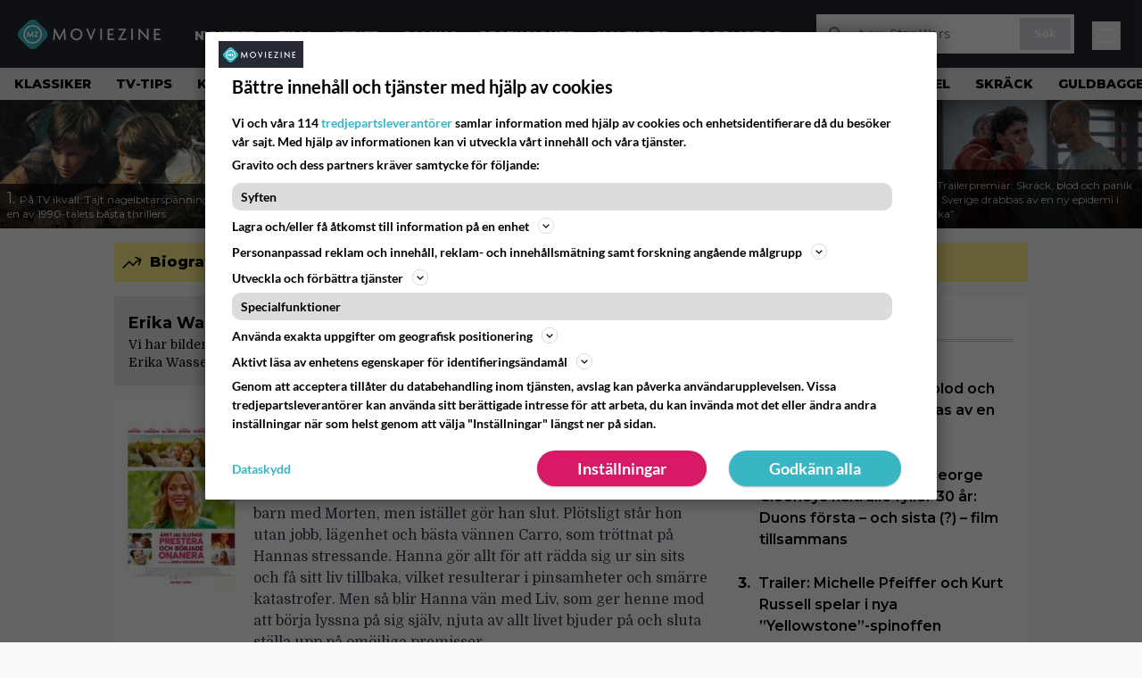

--- FILE ---
content_type: text/html; charset=UTF-8
request_url: https://www.moviezine.se/people/erika-wasserman
body_size: 21956
content:
<!doctype html>
<html lang="sv-SE">
<head>
	<meta charset="UTF-8">
	<meta name="viewport" content="width=device-width, initial-scale=1">
	<link rel="profile" href="https://gmpg.org/xfn/11">
	<link rel="apple-touch-icon" sizes="180x180" href="/apple-touch-icon.png">
	<link rel="icon" type="image/png" sizes="32x32" href="/favicon-32x32.png">
	<link rel="icon" type="image/png" sizes="16x16" href="/favicon-16x16.png">
	<link rel="manifest" href="/site.webmanifest">
	<link rel="mask-icon" href="/safari-pinned-tab.svg" color="#5bbad5">
	<meta name="msapplication-TileColor" content="#da532c">
	<meta name="theme-color" content="#1e1e1e">

	
	<meta name='robots' content='index, follow, max-image-preview:large, max-snippet:-1, max-video-preview:-1' />
<link rel='preconnect' href='https://lwadm.com' >
<link rel='preconnect' href='https://macro.adnami.io' >
<link rel='dns-prefetch' href='//macro.adnami.io'>
<link rel='dns-prefetch' href='//lwadm.com'>

	<!-- This site is optimized with the Yoast SEO Premium plugin v26.4 (Yoast SEO v26.8) - https://yoast.com/product/yoast-seo-premium-wordpress/ -->
	<title>Erika Wasserman bilder, biografi och filmografi - MovieZine.se</title><link rel="preload" href="https://www.moviezine.se/wp-content/themes/popmedia2030/assets/img/MovieZine_logo_white_small_new.png" as="image" fetchpriority="high"><link rel="preload" href="https://www.moviezine.se/wp-content/uploads/2026/01/klienten-the-client-brad-renfro-David-Speck-256x144.jpg" as="image" fetchpriority="high"><link rel="preload" href="https://www.moviezine.se/wp-content/themes/popmedia2030/style.css?ver=1.0.13" as="style" onload="this.rel='stylesheet';this.removeAttribute('onload');"><link rel="preload" href="https://www.moviezine.se/wp-content/cache/perfmatters/www.moviezine.se/minify/fd552a45870f.main.prod.min.css?ver=1.0.25" as="style" onload="this.rel='stylesheet';this.removeAttribute('onload');"><link rel="preload" href="https://www.moviezine.se/wp-content/cache/perfmatters/www.moviezine.se/fonts/f5b5528926ac.google-fonts.min.css" as="style" onload="this.rel='stylesheet';this.removeAttribute('onload');"><link rel="preload" href="https://www.moviezine.se/wp-content/cache/perfmatters/www.moviezine.se/fonts/f5b5528926ac.google-fonts.min.css" as="font" crossorigin><link rel="preload" href="https://www.moviezine.se/wp-content/cache/perfmatters/www.moviezine.se/fonts/JTUSjIg1_i6t8kCHKm459WlhyyTh89Y.woff2" as="font" type="font/woff2" crossorigin>
	<meta name="description" content="Vi har bilder, biografi, och filmografi av Erika Wasserman. Du kan hitta filmer och serier där Erika Wasserman medverkar på MovieZine." />
	<link rel="canonical" href="https://www.moviezine.se/people/erika-wasserman" />
	<meta property="og:locale" content="sv_SE" />
	<meta property="og:type" content="article" />
	<meta property="og:title" content="Erika Wasserman-arkiv" />
	<meta property="og:description" content="Vi har bilder, biografi, och filmografi av Erika Wasserman. Du kan hitta filmer och serier där Erika Wasserman medverkar på MovieZine." />
	<meta property="og:url" content="https://www.moviezine.se/people/erika-wasserman" />
	<meta property="og:site_name" content="MovieZine.se" />
	<meta name="twitter:card" content="summary_large_image" />
	<script type="application/ld+json" class="yoast-schema-graph">{"@context":"https://schema.org","@graph":[{"@type":"CollectionPage","@id":"https://www.moviezine.se/people/erika-wasserman","url":"https://www.moviezine.se/people/erika-wasserman","name":"Erika Wasserman bilder, biografi och filmografi - MovieZine.se","isPartOf":{"@id":"https://www.moviezine.se/#website"},"primaryImageOfPage":{"@id":"https://www.moviezine.se/people/erika-wasserman#primaryimage"},"image":{"@id":"https://www.moviezine.se/people/erika-wasserman#primaryimage"},"thumbnailUrl":"https://www.moviezine.se/wp-content/uploads/2025/02/large_7f9ca639dfbd5b62b995d5f027cf8a83-slutade.jpg","description":"Vi har bilder, biografi, och filmografi av Erika Wasserman. Du kan hitta filmer och serier där Erika Wasserman medverkar på MovieZine.","breadcrumb":{"@id":"https://www.moviezine.se/people/erika-wasserman#breadcrumb"},"inLanguage":"sv-SE"},{"@type":"ImageObject","inLanguage":"sv-SE","@id":"https://www.moviezine.se/people/erika-wasserman#primaryimage","url":"https://www.moviezine.se/wp-content/uploads/2025/02/large_7f9ca639dfbd5b62b995d5f027cf8a83-slutade.jpg","contentUrl":"https://www.moviezine.se/wp-content/uploads/2025/02/large_7f9ca639dfbd5b62b995d5f027cf8a83-slutade.jpg","width":1200,"height":1811},{"@type":"BreadcrumbList","@id":"https://www.moviezine.se/people/erika-wasserman#breadcrumb","itemListElement":[{"@type":"ListItem","position":1,"name":"Hem","item":"https://www.moviezine.se/"},{"@type":"ListItem","position":2,"name":"Erika Wasserman"}]},{"@type":"WebSite","@id":"https://www.moviezine.se/#website","url":"https://www.moviezine.se/","name":"MovieZine.se","description":"Film, TV-serier, nyheter, trailers och tips","potentialAction":[{"@type":"SearchAction","target":{"@type":"EntryPoint","urlTemplate":"https://www.moviezine.se/?s={search_term_string}"},"query-input":{"@type":"PropertyValueSpecification","valueRequired":true,"valueName":"search_term_string"}}],"inLanguage":"sv-SE"}]}</script>
	<!-- / Yoast SEO Premium plugin. -->


<link rel='dns-prefetch' href='//cdn.parsely.com' />
<link rel='dns-prefetch' href='//v0.wordpress.com' />
<link rel='stylesheet' id='ep_general_styles-css' href='https://www.moviezine.se/wp-content/plugins/elasticpress/dist/css/general-styles.css?ver=66295efe92a630617c00' media='all' />
<link rel='stylesheet' id='popmedia2030-style-css' href='https://www.moviezine.se/wp-content/themes/popmedia2030/style.css?ver=1.0.13' media='all' />
<link rel="stylesheet" id="tailwind-css" href="https://www.moviezine.se/wp-content/cache/perfmatters/www.moviezine.se/minify/fd552a45870f.main.prod.min.css?ver=1.0.25" media="all">
<meta content='c0yXutfoT4vVfZQXY0MzHnhd1gZ_xNREnCsB4a0bRcY' name='google-site-verification'>
<meta content='240550869483067' property='fb:app_id'>
<!-- echobox -->
<script async id="ebx" src="//applets.ebxcdn.com/ebx.js"></script>
<!-- Google Tag Manager -->
<script>(function(w,d,s,l,i){w[l]=w[l]||[];w[l].push({'gtm.start':
new Date().getTime(),event:'gtm.js'});var f=d.getElementsByTagName(s)[0],
j=d.createElement(s),dl=l!='dataLayer'?'&l='+l:'';j.async=true;j.src=
'https://www.googletagmanager.com/gtm.js?id='+i+dl;f.parentNode.insertBefore(j,f);
})(window,document,'script','dataLayer','GTM-P4ZLJL2');</script>
<!-- End Google Tag Manager --><script type="application/ld+json" class="wp-parsely-metadata">{"@context":"https:\/\/schema.org","@type":"WebPage","headline":"Erika Wasserman","url":"https:\/\/www.moviezine.se\/people\/erika-wasserman","inLanguage":"sv-SE","isAccessibleForFree":true,"publisher":{"@type":"NewsMediaOrganization","name":"MovieZine","url":"https:\/\/www.moviezine.se","logo":{"@type":"ImageObject","url":"https:\/\/www.moviezine.se\/android-chrome-512x512.png"},"sameAs":["https:\/\/sv.wikipedia.org\/wiki\/Moviezine","https:\/\/www.facebook.com\/moviezine","https:\/\/www.instagram.com\/moviezine\/","https:\/\/www.youtube.com\/@moviezine"],"publishingPrinciples":"https:\/\/www.moviezine.se\/redaktionell-policy-och-principer-for-publicering","contactPoint":[{"@type":"ContactPoint","contactType":"newsroom","url":"https:\/\/www.moviezine.se\/moviezine-kontakt","email":"hej@moviezine.se","areaServed":["SE"],"availableLanguage":["sv","en"]}]},"sourceOrganization":{"@type":"NewsMediaOrganization","name":"MovieZine AB","url":"https:\/\/www.moviezine.se"},"metadata":{"url":"https:\/\/www.moviezine.se\/wp-content\/uploads\/2025\/02\/large_7f9ca639dfbd5b62b995d5f027cf8a83-slutade-256x144.jpg"}}</script><script type='text/javascript'>window.superWebShareFallback = {"superwebshare_fallback_enable":"enable","fallback_title":"Dela","fallback_modal_background":"#38b6c3","fallback_layout":"1","fallback_twitter_via":"","fallback_text_color":"#ffffff","fallback_show_in_desktop":"false","fallback_social_networks":["facebook","twitter","linkedin","whatsapp"]} </script><noscript><style>.perfmatters-lazy[data-src]{display:none !important;}</style></noscript><style>.perfmatters-lazy-youtube{position:relative;width:100%;max-width:100%;height:0;padding-bottom:56.23%;overflow:hidden}.perfmatters-lazy-youtube img{position:absolute;top:0;right:0;bottom:0;left:0;display:block;width:100%;max-width:100%;height:auto;margin:auto;border:none;cursor:pointer;transition:.5s all;-webkit-transition:.5s all;-moz-transition:.5s all}.perfmatters-lazy-youtube img:hover{-webkit-filter:brightness(75%)}.perfmatters-lazy-youtube .play{position:absolute;top:50%;left:50%;right:auto;width:68px;height:48px;margin-left:-34px;margin-top:-24px;background:url(https://www.moviezine.se/wp-content/plugins/perfmatters/img/youtube.svg) no-repeat;background-position:center;background-size:cover;pointer-events:none;filter:grayscale(1)}.perfmatters-lazy-youtube:hover .play{filter:grayscale(0)}.perfmatters-lazy-youtube iframe{position:absolute;top:0;left:0;width:100%;height:100%;z-index:99}</style>
	<link href="https://www.moviezine.se/wp-content/cache/perfmatters/www.moviezine.se/fonts/f5b5528926ac.google-fonts.min.css" rel="stylesheet">

	<script src="https://www.moviezine.se/wp-content/themes/popmedia2030/assets/js/gravito-stub.js"></script>
	<script src="https://www.moviezine.se/wp-content/themes/popmedia2030/assets/js/gravito.js" async></script>
	<script>
		// Listen for the DOMContentLoaded event on the document
		document.addEventListener('DOMContentLoaded', function() {
			// Create a script element
			var script = document.createElement('script');

			// Set the source of the script to the Gravito SDK
			script.src = 'https://cdn.gravito.net/sdkv2/latest/sdk.js';

			// Set the script to load asynchronously
			script.async = true;

			// Define what to do once the script has loaded
			script.onload = function() {
				// Check if window.gravito and its init method are available
				if (window.gravito && typeof window.gravito.init === 'function') {
					// Your code to run after the script loads
					window.gravito.init("tcfCMP");
				} else {
					console.error('Gravito is not initialized properly.');
				}
			};

			// Append the script element to the head of the document
			document.head.appendChild(script);
		});

	</script>

	
	<script async="async" src="https://macro.adnami.io/macro/hosts/adsm.macro.moviezine.se.js" type="pmdelayedscript" data-cfasync="false" data-no-optimize="1" data-no-defer="1" data-no-minify="1"></script>
	<script async='async' src='https://lwadm.com/lw/pbjs?pid=72286388-dd56-479b-b718-db57e8a06f59'></script>
	<script>
		var lwhble = lwhble || {cmd:[]};
	</script>

	
	<script async src="https://source.advisible.com/10175902/main.js"></script>

</head>

<body class="archive tax-people term-erika-wasserman term-250319 wp-theme-popmedia2030 bg-gray-50 hfeed">
<!-- Google Tag Manager (noscript) -->
<noscript><iframe src="https://www.googletagmanager.com/ns.html?id=GTM-P4ZLJL2"
height="0" width="0" style="display:none;visibility:hidden"></iframe></noscript>
<!-- End Google Tag Manager (noscript) -->

<div id="page" class="site">

	<header id="masthead" class="site-header">
		<div class="site-branding">

			<nav id="site-navigation" class="main-navigation" x-data="menuNavigation">
    <!-- site main navbar -->
    <div class="flex flex-wrap">
		<section class="relative w-full">
			<nav class="flex justify-between bg-moviezine-dark text-white">
				<div class="px-5 xl:px-12 py-4 flex w-full items-center">
                    <div class="logo w-40">
                        <a href="https://www.moviezine.se" title="MovieZine" class="block"><img data-perfmatters-preload src="https://www.moviezine.se/wp-content/themes/popmedia2030/assets/img/MovieZine_logo_white_small_new.png" width="166" height="33" alt="MovieZine" fetchpriority="high"></a>
                    </div>
					<ul class="pt-1 hidden text-white lg:flex px-4 mx-auto font-extrabold uppercase font-montserrat font-heading text-sm lg:text-md space-x-6">
						<li><a class="hover:text-gray-200" href="/nyheter" title="Nyheter">Nyheter</a></li>
						<li><a class="hover:text-gray-200" href="/sektion/film" title="film">Film</a></li>
						<li><a class="hover:text-gray-200" href="/sektion/serier" title="tv-serie">Serier</a></li>
						<li><a class="hover:text-gray-200" href="/sektion/gaming" title="gaming">Gaming</a></li>
						<li><a class="hover:text-gray-200" href="/recensioner" title="recensioner">Recensioner</a></li>
						<li><a class="hover:text-gray-200" href="/kalender" title="biopremiärer - kalender">Kalender</a></li>
						<!-- <li><a class="hover:text-gray-200" href="/biotoppen/">Biotoppen</a></li> -->
						<li><a class="hover:text-gray-200" href="/topplistor" title="topplistor">Topplistor</a></li>
					</ul>
					<div class="hidden lg:inline w-128">
						<div class="relative">
	<form id="searchform" method="get" action="https://www.moviezine.se/">
		<div class="bg-white shadow p-1 flex">
			<span class="w-auto flex justify-end items-center text-gray-500 p-2">
				<i class="material-icons text-xl"><svg xmlns="http://www.w3.org/2000/svg" class="h-5 w-5" viewBox="0 0 20 20"
						fill="currentColor">
						<path fill-rule="evenodd"
							d="M8 4a4 4 0 100 8 4 4 0 000-8zM2 8a6 6 0 1110.89 3.476l4.817 4.817a1 1 0 01-1.414 1.414l-4.816-4.816A6 6 0 012 8z"
							clip-rule="evenodd" />
					</svg></i>
			</span>
			<input x-ref="searchField" class="w-full p-2 text-gray-800 search-field text-sm border-0" name="s" type="text"
				placeholder="t.ex. Star Wars" value="">
			<button type="submit" class="bg-gray-300 hover:bg-gray-500 text-white p-2 pl-4 pr-4">
				<p class="font-semibold text-xs">Sök</p>
			</button>
		</div>
	</form>
</div>





					</div>



					<div class="lg:hidden inline absolute right-20 top-6">
						<button class="text-white z-20 hover:text-gray-500 mobile-search-button" @click="toggleSearch">
							<svg xmlns="http://www.w3.org/2000/svg" class="h-6 w-6" viewBox="0 0 20 20" fill="currentColor">
								<path fill-rule="evenodd" d="M8 4a4 4 0 100 8 4 4 0 000-8zM2 8a6 6 0 1110.89 3.476l4.817 4.817a1 1 0 01-1.414 1.414l-4.816-4.816A6 6 0 012 8z" clip-rule="evenodd" />
							</svg>
						</button>
					</div>
				</div>
				<div class="flex items-center pr-6">
					<button
						class="burger-button burger-icon"
						data-burger-state="off"
						@click="toggleMobileMenu"
						x-ref="burgerButton">
						<span class="burger-icon-wing burger-icon-wing--tl"></span>
						<span class="burger-icon-wing burger-icon-wing--tr"></span>
						<span class="burger-icon-wing burger-icon-wing--m"></span>
						<span class="burger-icon-wing burger-icon-wing--br"></span>
						<span class="burger-icon-wing burger-icon-wing--bl"></span>
					</button>
				</div>
			</nav>
		</section>
	</div>

	<section class="overflow-x-scroll lg:overflow-x-auto hide-scroll-bar bg-gray-200 w-full">
		<!-- navbar -->
		<nav class="px-2 py-2">

			<!-- Nav Links -->
			<ul class="flex px-2 space-x-6 font-extrabold font-montserrat uppercase font-heading text-xs lg:text-sm lg:space-x-7">
												<li class="flex-shrink-0 last:pr-6 lg:last:pr-7">
									<a class="hover:text-gray-500" href="https://www.moviezine.se/tema/klassiker">Klassiker</a>
								</li>
															<li class="flex-shrink-0 last:pr-6 lg:last:pr-7">
									<a class="hover:text-gray-500" href="https://www.moviezine.se/tema/tv-tips">TV-tips</a>
								</li>
															<li class="flex-shrink-0 last:pr-6 lg:last:pr-7">
									<a class="hover:text-gray-500" href="https://www.moviezine.se/tema/kandisar">Kändisar</a>
								</li>
															<li class="flex-shrink-0 last:pr-6 lg:last:pr-7">
									<a class="hover:text-gray-500" href="https://www.moviezine.se/tema/trailer">Trailer</a>
								</li>
															<li class="flex-shrink-0 last:pr-6 lg:last:pr-7">
									<a class="hover:text-gray-500" href="https://www.moviezine.se/tema/amazon-prime-video">Prime Video</a>
								</li>
															<li class="flex-shrink-0 last:pr-6 lg:last:pr-7">
									<a class="hover:text-gray-500" href="https://www.moviezine.se/tema/netflix">Netflix</a>
								</li>
															<li class="flex-shrink-0 last:pr-6 lg:last:pr-7">
									<a class="hover:text-gray-500" href="https://www.moviezine.se/tema/quentin-tarantino">Quentin Tarantino</a>
								</li>
															<li class="flex-shrink-0 last:pr-6 lg:last:pr-7">
									<a class="hover:text-gray-500" href="https://www.moviezine.se/tema/streamingtips">Streamingtips</a>
								</li>
															<li class="flex-shrink-0 last:pr-6 lg:last:pr-7">
									<a class="hover:text-gray-500" href="https://www.moviezine.se/tema/tv-spel">TV-spel</a>
								</li>
															<li class="flex-shrink-0 last:pr-6 lg:last:pr-7">
									<a class="hover:text-gray-500" href="https://www.moviezine.se/tema/skrack">Skräck</a>
								</li>
															<li class="flex-shrink-0 last:pr-6 lg:last:pr-7">
									<a class="hover:text-gray-500" href="https://www.moviezine.se/tema/guldbaggen">Guldbaggen</a>
								</li>
															<li class="flex-shrink-0 last:pr-6 lg:last:pr-7">
									<a class="hover:text-gray-500" href="https://www.moviezine.se/tema/streaming">Streaming</a>
								</li>
															<li class="flex-shrink-0 last:pr-6 lg:last:pr-7">
									<a class="hover:text-gray-500" href="https://www.moviezine.se/tema/biotoppen">Biotoppen</a>
								</li>
															<li class="flex-shrink-0 last:pr-6 lg:last:pr-7">
									<a class="hover:text-gray-500" href="https://www.moviezine.se/tema/svensk-film">Svensk film</a>
								</li>
															<li class="flex-shrink-0 last:pr-6 lg:last:pr-7">
									<a class="hover:text-gray-500" href="https://www.moviezine.se/tema/james-bond">James Bond</a>
								</li>
															<li class="flex-shrink-0 last:pr-6 lg:last:pr-7">
									<a class="hover:text-gray-500" href="https://www.moviezine.se/tema/game-of-thrones">Game of Thrones</a>
								</li>
															<li class="flex-shrink-0 last:pr-6 lg:last:pr-7">
									<a class="hover:text-gray-500" href="https://www.moviezine.se/tema/topp-10">Topp-10</a>
								</li>
															<li class="flex-shrink-0 last:pr-6 lg:last:pr-7">
									<a class="hover:text-gray-500" href="https://www.moviezine.se/tema/hbo-max">HBO Max</a>
								</li>
															<li class="flex-shrink-0 last:pr-6 lg:last:pr-7">
									<a class="hover:text-gray-500" href="https://www.moviezine.se/tema/kommande-serier">Kommande serier</a>
								</li>
															<li class="flex-shrink-0 last:pr-6 lg:last:pr-7">
									<a class="hover:text-gray-500" href="https://www.moviezine.se/tema/fantasy">Fantasy</a>
								</li>
										</ul>

		</nav>

	</section>

	<!-- mobile menu -->
	<div class="mobile-menu min-h-screen bg-white" :class="{ 'block': isMenuOpen, 'hidden': !isMenuOpen }">
		<div class="flex flex-wrap">
			<div class="max-w-7xl mx-auto py-6 px-3 sm:px-3 lg:py-2 lg:px-3 font-montserrat">
    <div class="mt-6 grid grid-cols-2 gap-4 xl:mt-0 xl:col-span-2">
        <div class="md:grid md:grid-cols-2 md:gap-8">
            <div>
                <h3 class="text-sm font-semibold  text-gray-900 tracking-tighter uppercase">
                Områden
                </h3>
                <ul role="list" class="mt-4 space-y-2">
                    <li><a class="text-base text-gray-900 hover:text-gray-900" href="https://www.moviezine.se" title="MovieZine.se">Start</a></li>
                    <li><a class="text-base text-gray-900 hover:text-gray-900" href="https://www.moviezine.se/nyheter" title="Nyheter">Nyheter</a></li>
                    <li><a class="text-base text-gray-900 hover:text-gray-900" href="https://www.moviezine.se/sektion/film" title="film">Film</a></li>
                    <li><a class="text-base text-gray-900 hover:text-gray-900" href="https://www.moviezine.se/sektion/serier" title="tv-serie">Serie</a></li>
                    <li><a class="text-base text-gray-900 hover:text-gray-900" href="https://www.moviezine.se/sektion/gaming" title="gaming">Gaming</a></li>
                    <li><a class="text-base text-gray-900 hover:text-gray-900" href="https://www.moviezine.se/recensioner" title="film och serie recensioner">Recensioner</a></li>
                    <li><a class="text-base text-gray-900 hover:text-gray-900" href="https://www.moviezine.se/kalender">Kalender</a></li>
                    <li><a class="text-base text-gray-900 hover:text-gray-900" href="https://www.moviezine.se/biotoppen">Biotoppen</a></li>
                    <li><a class="text-base text-gray-900 hover:text-gray-900" href="https://www.moviezine.se/topplistor">Topplistor</a></li>
                    <li><a class="text-base text-gray-900 hover:text-gray-900" href="https://www.moviezine.se/tema/kronikor">Krönikor</a></li>
                    <li><a class="text-base text-gray-900 hover:text-gray-900" href="https://www.moviezine.se/tema/intervjuer" title="Intervjuer">Intervjuer</a></li>
                    <li><a class="text-base text-gray-900 hover:text-gray-900" href="https://www.moviezine.se/tema/langlasning">Långläsning</a></li>
                    </ul>

                <h3 class="mt-8 text-sm font-semibold  text-gray-900 tracking-tighter uppercase">
                Databas
                </h3>
                <ul role="list" class="mt-4 space-y-2">
                  <li><a class="text-base text-gray-900 hover:text-gray-900" href="https://www.moviezine.se/movies" title="Alla filmer">Alla filmer</a></li>
                  <li><a class="text-base text-gray-900 hover:text-gray-900" href="https://www.moviezine.se/series" title="Alla serier">Alla serier</a></li>
                </ul>


            
            </div>
          <div class="mt-12 md:mt-0">
          <h3 class="text-sm font-semibold  text-gray-900 tracking-tighter uppercase">
                Streamingtjänster
                </h3>
                <ul role="list" class="mt-4 space-y-4">
                  <li><a class="text-base text-gray-900 hover:text-gray-900" href="https://www.moviezine.se/tema/netflix" title="Netflix">Netflix</a></li>
                  <li><a class="text-base text-gray-900 hover:text-gray-900" href="https://www.moviezine.se/tema/max" title="Max">Max</a></li>
                  <li><a class="text-base text-gray-900 hover:text-gray-900" href="https://www.moviezine.se/tema/viaplay" title="Viaplay">Viaplay</a></li>
                  <li><a class="text-base text-gray-900 hover:text-gray-900" href="https://www.moviezine.se/tema/apple-tv-plus" title="Apple TV+">Apple TV+</a></li>
                  <li><a class="text-base text-gray-900 hover:text-gray-900" href="https://www.moviezine.se/tema/disney-plus" title="Disney Plus">Disney+</a></li>
                  <li><a class="text-base text-gray-900 hover:text-gray-900" href="https://www.moviezine.se/tema/amazon-prime-video" title="Prime Video">Prime Video</a></li>
                  <li><a class="text-base text-gray-900 hover:text-gray-900" href="https://www.moviezine.se/tema/skyshowtime" title="SkyShowtime">SkyShowtime</a></li>
                  <li><a class="text-base text-gray-900 hover:text-gray-900" href="https://www.moviezine.se/tema/svt" title="SVT Play">SVT Play</a></li>
                  <li><a class="text-base text-gray-900 hover:text-gray-900" href="https://www.moviezine.se/tema/tv4-play" title="TV4 Play">TV4 Play</a></li>
                  <li><a class="text-base text-gray-900 hover:text-gray-900" href="https://www.moviezine.se/tema/tv-tips" title="Tv tips idag">På TV idag</a></li>
                </ul>
          </div>
        </div>
        <div class="md:grid md:grid-cols-2 md:gap-8">
          <div>
          <h3 class="text-sm font-semibold text-gray-900 tracking-tighter uppercase">
              Populärt
            </h3>
            <ul role="list" class="mt-4 space-y-4">
                                    <li>
                        <a class="text-base text-gray-900 hover:text-gray-900" href="https://www.moviezine.se/tema/klassiker">Klassiker</a>
                      </li>
                                          <li>
                        <a class="text-base text-gray-900 hover:text-gray-900" href="https://www.moviezine.se/tema/tv-tips">TV-tips</a>
                      </li>
                                          <li>
                        <a class="text-base text-gray-900 hover:text-gray-900" href="https://www.moviezine.se/tema/kandisar">Kändisar</a>
                      </li>
                                          <li>
                        <a class="text-base text-gray-900 hover:text-gray-900" href="https://www.moviezine.se/tema/trailer">Trailer</a>
                      </li>
                                          <li>
                        <a class="text-base text-gray-900 hover:text-gray-900" href="https://www.moviezine.se/tema/amazon-prime-video">Prime Video</a>
                      </li>
                                          <li>
                        <a class="text-base text-gray-900 hover:text-gray-900" href="https://www.moviezine.se/tema/netflix">Netflix</a>
                      </li>
                                          <li>
                        <a class="text-base text-gray-900 hover:text-gray-900" href="https://www.moviezine.se/tema/quentin-tarantino">Quentin Tarantino</a>
                      </li>
                                          <li>
                        <a class="text-base text-gray-900 hover:text-gray-900" href="https://www.moviezine.se/tema/streamingtips">Streamingtips</a>
                      </li>
                                          <li>
                        <a class="text-base text-gray-900 hover:text-gray-900" href="https://www.moviezine.se/tema/tv-spel">TV-spel</a>
                      </li>
                                          <li>
                        <a class="text-base text-gray-900 hover:text-gray-900" href="https://www.moviezine.se/tema/skrack">Skräck</a>
                      </li>
                                          <li>
                        <a class="text-base text-gray-900 hover:text-gray-900" href="https://www.moviezine.se/tema/guldbaggen">Guldbaggen</a>
                      </li>
                                          <li>
                        <a class="text-base text-gray-900 hover:text-gray-900" href="https://www.moviezine.se/tema/streaming">Streaming</a>
                      </li>
                                          <li>
                        <a class="text-base text-gray-900 hover:text-gray-900" href="https://www.moviezine.se/tema/biotoppen">Biotoppen</a>
                      </li>
                                          <li>
                        <a class="text-base text-gray-900 hover:text-gray-900" href="https://www.moviezine.se/tema/svensk-film">Svensk film</a>
                      </li>
                                          <li>
                        <a class="text-base text-gray-900 hover:text-gray-900" href="https://www.moviezine.se/tema/james-bond">James Bond</a>
                      </li>
                                          <li>
                        <a class="text-base text-gray-900 hover:text-gray-900" href="https://www.moviezine.se/tema/game-of-thrones">Game of Thrones</a>
                      </li>
                                          <li>
                        <a class="text-base text-gray-900 hover:text-gray-900" href="https://www.moviezine.se/tema/topp-10">Topp-10</a>
                      </li>
                                          <li>
                        <a class="text-base text-gray-900 hover:text-gray-900" href="https://www.moviezine.se/tema/hbo-max">HBO Max</a>
                      </li>
                                          <li>
                        <a class="text-base text-gray-900 hover:text-gray-900" href="https://www.moviezine.se/tema/kommande-serier">Kommande serier</a>
                      </li>
                                          <li>
                        <a class="text-base text-gray-900 hover:text-gray-900" href="https://www.moviezine.se/tema/fantasy">Fantasy</a>
                      </li>
                                </ul>
          </div>
          <div class="mt-12 md:mt-0">
            <h3 class="text-sm font-semibold text-gray-900 tracking-tighter uppercase">
              Beställ
            </h3>
            <ul role="list" class="mt-4 space-y-4">
            <li>
                <a href="https://www.moviezine.se/feed" target="_blank" class="text-base text-gray-900 hover:text-gray-900">
                  RSS-feed
                </a>
              </li>
            </ul>
            <h3 class="mt-8 text-sm font-semibold text-gray-900 tracking-tighter uppercase">
              Annat
            </h3>
            <ul role="list" class="mt-4 space-y-4">
              <li>
                <a href="https://www.moviezine.se/om-moviezine" class="text-base text-gray-900 hover:text-gray-900">
                  Om MovieZine
                </a>
              </li>
              <li>
                <a href="https://www.moviezine.se/moviezine-kontakt" class="text-base text-gray-900 hover:text-gray-900" title="Kontakta MovieZine - Contact MovieZine">
                  Kontakta MovieZine
                </a>
              </li>
              <li>
                <a href="https://www.moviezine.se/annonsera-pa-moviezine" class="text-base text-gray-900 hover:text-gray-900">
                  Annonsera på Moviezine
                </a>
              </li>
              <li>
              <a onclick="window.gravitoCMP.openPreferences()" href="javascript:void(0);" class="text-base text-gray-900 hover:text-gray-900">
                  Inställningar för cookies 
                </a>
              </li>
              <li>
                <a href="https://www.moviezine.se/personuppgiftspolicy-cookiepolicy" class="text-base text-gray-900 hover:text-gray-900" title="Integritet - Personuppgiftspolicy och cookiepolicy">
                  Personuppgiftspolicy och cookiepolicy
                </a>
              </li>
              <li>
                <a href="https://www.youronlinechoices.com/se/" class="text-base text-gray-900 hover:text-gray-900" title="Beteendebaserad reklam" target="_blank">
                  Beteendebaserad reklam
                </a>
              </li>
            </ul>
          </div>
        </div>
    </div>
</div>		</div>
	</div>

	<div class="mobile-search-menu min-h-screen bg-white" :class="{ 'block': isSearchOpen, 'hidden': !isSearchOpen }">
		<div class="relative">
	<form id="searchform" method="get" action="https://www.moviezine.se/">
		<div class="bg-white shadow p-1 flex">
			<span class="w-auto flex justify-end items-center text-gray-500 p-2">
				<i class="material-icons text-xl"><svg xmlns="http://www.w3.org/2000/svg" class="h-5 w-5" viewBox="0 0 20 20"
						fill="currentColor">
						<path fill-rule="evenodd"
							d="M8 4a4 4 0 100 8 4 4 0 000-8zM2 8a6 6 0 1110.89 3.476l4.817 4.817a1 1 0 01-1.414 1.414l-4.816-4.816A6 6 0 012 8z"
							clip-rule="evenodd" />
					</svg></i>
			</span>
			<input x-ref="searchField" class="w-full p-2 text-gray-800 search-field text-sm border-0" name="s" type="text"
				placeholder="t.ex. Star Wars" value="">
			<button type="submit" class="bg-gray-300 hover:bg-gray-500 text-white p-2 pl-4 pr-4">
				<p class="font-semibold text-xs">Sök</p>
			</button>
		</div>
	</form>
</div>





	</div>

</nav><!-- #site-navigation -->

<script>
	document.addEventListener('alpine:init', () => {
		Alpine.data('menuNavigation', () => ({
			isMenuOpen: false,
			isSearchOpen: false,
			lastPos: window.scrollY + 0,
			scrollingDown: false,
			scrollingUp: false,

			onScroll() {
				this.scrollingUp = window.scrollY > this.$refs.menuNavigation.offsetHeight && this.lastPos > window.scrollY
				this.scrollingDown = window.scrollY > this.$refs.menuNavigation.offsetHeight && this.lastPos < window.scrollY
				this.lastPos = window.scrollY
			},

			toggleMobileMenu() {
				this.isMenuOpen = ! this.isMenuOpen
				this.isSearchOpen = false

				this.toggleBurgerIcon()
			},

			toggleBurgerIcon() {
				const state = this.$refs.burgerButton.getAttribute('data-burger-state')
				const newState = (state === 'on') ? 'off' : 'on'
				this.$refs.burgerButton.setAttribute('data-burger-state', newState)
			},

			toggleSearch() {
				this.isSearchOpen = ! this.isSearchOpen
				this.isMenuOpen = false

				this.$nextTick(() => {

					setTimeout(() => {
						this.$refs.searchField.focus()
					}, 500);
				})
				this.$refs.burgerButton.setAttribute('data-burger-state', 'off')
			}
		}))
	})
</script>			
		</div><!-- .site-branding -->

		
<div class="flex flex-col bg-white m-auto p-auto h-[144px]">
  <div class="flex overflow-x-scroll hide-scroll-bar overflow-y-hidden">
    <div class="flex flex-nowrap">

                  <div class="inline-block">
              <a href="https://www.moviezine.se/nyheter/pa-tv-ikvall-tajt-nagelbitarspanning-i-en-av-1990-talets-basta-thrillers"
                 title="På TV ikväll: Tajt nagelbitarspänning i en av 1990-talets bästa thrillers">

                <div
                  class="flex flex-wrap content-end w-64 h-36 bg-cover max-w-xs overflow-hidden bg-white hover:shadow-xl transition-shadow duration-300 ease-in-out relative">

                  <img data-perfmatters-preload width="256" height="144" src="https://www.moviezine.se/wp-content/uploads/2026/01/klienten-the-client-brad-renfro-David-Speck-256x144.jpg" alt="På TV ikväll: Tajt nagelbitarspänning i en av 1990-talets bästa thrillers" class="z-1 no-lazy" fetchpriority="high">

                  <div
                    class="pt-2 pl-2 pr-1 pb-2 bg-black hover:opacity-100 opacity-70 leading-3 bottom-0 absolute">
                    <span class="text-lg font-montserrat text-white leading-4">
                      1.
                    </span>
                    <span class="text-white font-montserrat text-xs leading-4">
                      På TV ikväll: Tajt nagelbitarspänning i en av 1990-talets bästa thrillers                    </span>
                  </div>
                </div>
              </a>
            </div>
                  <div class="inline-block">
              <a href="https://www.moviezine.se/nyheter/matt-damon-netflix-vill-att-deras-filmer-upprepar-handlingen-3-4-ganger"
                 title="Matt Damon: ”Netflix vill att deras filmer upprepar handlingen 3-4 gånger”">

                <div
                  class="flex flex-wrap content-end w-64 h-36 bg-cover max-w-xs overflow-hidden bg-white hover:shadow-xl transition-shadow duration-300 ease-in-out relative">

                  <img width="256" height="144"
                    src="https://www.moviezine.se/wp-content/uploads/2026/01/damon-affleck-netflix-256x144.jpg"
                    alt="Matt Damon: ”Netflix vill att deras filmer upprepar handlingen 3-4 gånger”"
                    class="z-1 no-lazy"
                  >

                  <div
                    class="pt-2 pl-2 pr-1 pb-2 bg-black hover:opacity-100 opacity-70 leading-3 bottom-0 absolute">
                    <span class="text-lg font-montserrat text-white leading-4">
                      2.
                    </span>
                    <span class="text-white font-montserrat text-xs leading-4">
                      Matt Damon: ”Netflix vill att deras filmer upprepar handlingen 3-4 gånger”                    </span>
                  </div>
                </div>
              </a>
            </div>
                  <div class="inline-block">
              <a href="https://www.moviezine.se/nyheter/nya-netflix-filmer-2026"
                 title="10 nya Netflix-filmer alla kommer snacka om under 2026">

                <div
                  class="flex flex-wrap content-end w-64 h-36 bg-cover max-w-xs overflow-hidden bg-white hover:shadow-xl transition-shadow duration-300 ease-in-out relative">

                  <img width="256" height="144" src="data:image/svg+xml,%3Csvg%20xmlns=&#039;http://www.w3.org/2000/svg&#039;%20width=&#039;256&#039;%20height=&#039;144&#039;%20viewBox=&#039;0%200%20256%20144&#039;%3E%3C/svg%3E" alt="10 nya Netflix-filmer alla kommer snacka om under 2026" class="z-1  perfmatters-lazy" data-src="https://www.moviezine.se/wp-content/uploads/2026/01/Peaky_Blinders_The_Immortal_Man_First_Looks_10-256x144.jpg" /><noscript><img width="256" height="144"
                    src="https://www.moviezine.se/wp-content/uploads/2026/01/Peaky_Blinders_The_Immortal_Man_First_Looks_10-256x144.jpg"
                    alt="10 nya Netflix-filmer alla kommer snacka om under 2026"
                    class="z-1 "
                  ></noscript>

                  <div
                    class="pt-2 pl-2 pr-1 pb-2 bg-black hover:opacity-100 opacity-70 leading-3 bottom-0 absolute">
                    <span class="text-lg font-montserrat text-white leading-4">
                      3.
                    </span>
                    <span class="text-white font-montserrat text-xs leading-4">
                      10 nya Netflix-filmer alla kommer snacka om under 2026                    </span>
                  </div>
                </div>
              </a>
            </div>
                  <div class="inline-block">
              <a href="https://www.moviezine.se/nyheter/peter-jackson-avslojar-varfor-han-inte-regisserat-en-ny-film-pa-12-ar"
                 title="Peter Jackson avslöjar varför han inte regisserat en ny film på 12 år">

                <div
                  class="flex flex-wrap content-end w-64 h-36 bg-cover max-w-xs overflow-hidden bg-white hover:shadow-xl transition-shadow duration-300 ease-in-out relative">

                  <img width="256" height="144" src="data:image/svg+xml,%3Csvg%20xmlns=&#039;http://www.w3.org/2000/svg&#039;%20width=&#039;256&#039;%20height=&#039;144&#039;%20viewBox=&#039;0%200%20256%20144&#039;%3E%3C/svg%3E" alt="Peter Jackson avslöjar varför han inte regisserat en ny film på 12 år" class="z-1  perfmatters-lazy" data-src="https://www.moviezine.se/wp-content/uploads/2025/01/large_34aa2de072fd9e1fc62624dcc8dc538f-PETER-JACKSON-IAN-McKELLEN-The-Hobbit-256x144.jpg" /><noscript><img width="256" height="144"
                    src="https://www.moviezine.se/wp-content/uploads/2025/01/large_34aa2de072fd9e1fc62624dcc8dc538f-PETER-JACKSON-IAN-McKELLEN-The-Hobbit-256x144.jpg"
                    alt="Peter Jackson avslöjar varför han inte regisserat en ny film på 12 år"
                    class="z-1 "
                  ></noscript>

                  <div
                    class="pt-2 pl-2 pr-1 pb-2 bg-black hover:opacity-100 opacity-70 leading-3 bottom-0 absolute">
                    <span class="text-lg font-montserrat text-white leading-4">
                      4.
                    </span>
                    <span class="text-white font-montserrat text-xs leading-4">
                      Peter Jackson avslöjar varför han inte regisserat en ny film på 12 år                    </span>
                  </div>
                </div>
              </a>
            </div>
                  <div class="inline-block">
              <a href="https://www.moviezine.se/nyheter/trailerpremiar-skrack-blod-och-panik-nar-sverige-drabbas-av-en-ny-epidemi-i-vaka"
                 title="Trailerpremiär: Skräck, blod och panik när Sverige drabbas av en ny epidemi i ”Vaka”">

                <div
                  class="flex flex-wrap content-end w-64 h-36 bg-cover max-w-xs overflow-hidden bg-white hover:shadow-xl transition-shadow duration-300 ease-in-out relative">

                  <img width="256" height="144" src="data:image/svg+xml,%3Csvg%20xmlns=&#039;http://www.w3.org/2000/svg&#039;%20width=&#039;256&#039;%20height=&#039;144&#039;%20viewBox=&#039;0%200%20256%20144&#039;%3E%3C/svg%3E" alt="Trailerpremiär: Skräck, blod och panik när Sverige drabbas av en ny epidemi i ”Vaka”" class="z-1  perfmatters-lazy" data-src="https://www.moviezine.se/wp-content/uploads/2026/01/First-Look4-256x144.jpg" /><noscript><img width="256" height="144"
                    src="https://www.moviezine.se/wp-content/uploads/2026/01/First-Look4-256x144.jpg"
                    alt="Trailerpremiär: Skräck, blod och panik när Sverige drabbas av en ny epidemi i ”Vaka”"
                    class="z-1 "
                  ></noscript>

                  <div
                    class="pt-2 pl-2 pr-1 pb-2 bg-black hover:opacity-100 opacity-70 leading-3 bottom-0 absolute">
                    <span class="text-lg font-montserrat text-white leading-4">
                      5.
                    </span>
                    <span class="text-white font-montserrat text-xs leading-4">
                      Trailerpremiär: Skräck, blod och panik när Sverige drabbas av en ny epidemi i ”Vaka”                    </span>
                  </div>
                </div>
              </a>
            </div>
                  <div class="inline-block">
              <a href="https://www.moviezine.se/nyheter/thrillern-the-housemaid-gor-rent-hus-petar-ner-avatar-3-pa-biotoppen"
                 title="Thrillern ”The Housemaid” gör rent hus – petar ner ”Avatar 3” på biotoppen">

                <div
                  class="flex flex-wrap content-end w-64 h-36 bg-cover max-w-xs overflow-hidden bg-white hover:shadow-xl transition-shadow duration-300 ease-in-out relative">

                  <img width="256" height="144" src="data:image/svg+xml,%3Csvg%20xmlns=&#039;http://www.w3.org/2000/svg&#039;%20width=&#039;256&#039;%20height=&#039;144&#039;%20viewBox=&#039;0%200%20256%20144&#039;%3E%3C/svg%3E" alt="Thrillern ”The Housemaid” gör rent hus – petar ner ”Avatar 3” på biotoppen" class="z-1  perfmatters-lazy" data-src="https://www.moviezine.se/wp-content/uploads/2026/01/housemaid-seyfried-256x144.jpg" /><noscript><img width="256" height="144"
                    src="https://www.moviezine.se/wp-content/uploads/2026/01/housemaid-seyfried-256x144.jpg"
                    alt="Thrillern ”The Housemaid” gör rent hus – petar ner ”Avatar 3” på biotoppen"
                    class="z-1 "
                  ></noscript>

                  <div
                    class="pt-2 pl-2 pr-1 pb-2 bg-black hover:opacity-100 opacity-70 leading-3 bottom-0 absolute">
                    <span class="text-lg font-montserrat text-white leading-4">
                      6.
                    </span>
                    <span class="text-white font-montserrat text-xs leading-4">
                      Thrillern ”The Housemaid” gör rent hus – petar ner ”Avatar 3” på biotoppen                    </span>
                  </div>
                </div>
              </a>
            </div>
                  <div class="inline-block">
              <a href="https://www.moviezine.se/nyheter/alla-vinnarna-pa-guldbaggegalan-2026"
                 title="Vinnarna på Guldbaggegalan 2026 – hela listan">

                <div
                  class="flex flex-wrap content-end w-64 h-36 bg-cover max-w-xs overflow-hidden bg-white hover:shadow-xl transition-shadow duration-300 ease-in-out relative">

                  <img width="256" height="144" src="data:image/svg+xml,%3Csvg%20xmlns=&#039;http://www.w3.org/2000/svg&#039;%20width=&#039;256&#039;%20height=&#039;144&#039;%20viewBox=&#039;0%200%20256%20144&#039;%3E%3C/svg%3E" alt="Vinnarna på Guldbaggegalan 2026 – hela listan" class="z-1  perfmatters-lazy" data-src="https://www.moviezine.se/wp-content/uploads/2026/01/guldbaggen_696e6c84a6aab-1-256x144.jpg" /><noscript><img width="256" height="144"
                    src="https://www.moviezine.se/wp-content/uploads/2026/01/guldbaggen_696e6c84a6aab-1-256x144.jpg"
                    alt="Vinnarna på Guldbaggegalan 2026 – hela listan"
                    class="z-1 "
                  ></noscript>

                  <div
                    class="pt-2 pl-2 pr-1 pb-2 bg-black hover:opacity-100 opacity-70 leading-3 bottom-0 absolute">
                    <span class="text-lg font-montserrat text-white leading-4">
                      7.
                    </span>
                    <span class="text-white font-montserrat text-xs leading-4">
                      Vinnarna på Guldbaggegalan 2026 – hela listan                    </span>
                  </div>
                </div>
              </a>
            </div>
                  <div class="inline-block">
              <a href="https://www.moviezine.se/nyheter/quentin-tarantino-och-george-clooneys-kultrulle-fyller-30-ar-duons-forsta-och-sista-film-tillsammans"
                 title="Quentin Tarantino och George Clooneys kultrulle fyller 30 år: Duons första – och sista (?) – film tillsammans">

                <div
                  class="flex flex-wrap content-end w-64 h-36 bg-cover max-w-xs overflow-hidden bg-white hover:shadow-xl transition-shadow duration-300 ease-in-out relative">

                  <img width="256" height="144" src="data:image/svg+xml,%3Csvg%20xmlns=&#039;http://www.w3.org/2000/svg&#039;%20width=&#039;256&#039;%20height=&#039;144&#039;%20viewBox=&#039;0%200%20256%20144&#039;%3E%3C/svg%3E" alt="Quentin Tarantino och George Clooneys kultrulle fyller 30 år: Duons första – och sista (?) – film tillsammans" class="z-1  perfmatters-lazy" data-src="https://www.moviezine.se/wp-content/uploads/2026/01/george-clooney-quentin-tarantino-from-dusk-till-dawn-1996-256x144.jpeg" /><noscript><img width="256" height="144"
                    src="https://www.moviezine.se/wp-content/uploads/2026/01/george-clooney-quentin-tarantino-from-dusk-till-dawn-1996-256x144.jpeg"
                    alt="Quentin Tarantino och George Clooneys kultrulle fyller 30 år: Duons första – och sista (?) – film tillsammans"
                    class="z-1 "
                  ></noscript>

                  <div
                    class="pt-2 pl-2 pr-1 pb-2 bg-black hover:opacity-100 opacity-70 leading-3 bottom-0 absolute">
                    <span class="text-lg font-montserrat text-white leading-4">
                      8.
                    </span>
                    <span class="text-white font-montserrat text-xs leading-4">
                      Quentin Tarantino och George Clooneys kultrulle fyller 30 år: Duons första – och sista (?) – film tillsammans                    </span>
                  </div>
                </div>
              </a>
            </div>
      
    </div>
  </div>
</div>

<style>
.hide-scroll-bar {
-ms-overflow-style: none;
scrollbar-width: none;
}
.hide-scroll-bar::-webkit-scrollbar {
display: none;
}
</style>






       



		
		<div id='moviezine_helsida-desktop'></div>
		<div id='moviezine_helsida-mobil'></div>
		<script>
			document.addEventListener("DOMContentLoaded", function() {
				var isMobile = window.innerWidth <= 768;
				var isMdToLg = window.innerWidth > 768 && window.innerWidth < 979;
				var isXl = window.innerWidth >= 980;

				if (isMobile) {
					lwhble.cmd.push(function() {
						lwhble.loadAd({tagId: "moviezine_helsida-mobil"});
					});
				} else {
					lwhble.cmd.push(function() {
						lwhble.loadAd({tagId: "moviezine_helsida-desktop"});
					});
				}
			});
		</script>

		            <div class="container flex flex-row items-center bg-yellow-200 m-auto p-2 space-x-2 mt-4">
                <svg xmlns="http://www.w3.org/2000/svg" fill="none" viewBox="0 0 24 24" stroke-width="1.5" stroke="currentColor" class="w-6 h-6">
                    <path stroke-linecap="round" stroke-linejoin="round" d="M2.25 18 9 11.25l4.306 4.306a11.95 11.95 0 0 1 5.814-5.518l2.74-1.22m0 0-5.94-2.281m5.94 2.28-2.28 5.941" />
                </svg>
                <span class="font-montserrat font-extrabold leading-5 lg:leading-7">
                    <a href="https://www.moviezine.se/nyheter/biografchef-vadjar-till-filmskapare-gor-kortare-filmer" title="Biografchef vädjar till filmskapare: Gör kortare filmer">
                        Biografchef vädjar till filmskapare: Gör kortare filmer                    </a>
                </span>
            </div>
        				

	</header><!-- #masthead -->

	<div class="container mt-4 mx-auto relative z-50"><!-- closed in footer -->



<div class="flex flex-wrap md:flex-nowrap lg:flex-nowrap overflow-hidden gap-x-4">

		<div class="w-full sm:w-full md:w-8/12 lg:w-8/12 overflow-hidden">

					<div class="flex flex-col flex-wrap md:flex-nowrap lg:flex-nowrap overflow-hidden gap-x-4 bg-gray-200 mb-4">
				<div class="w-full overflow-hidden px-4 pt-4">
																<h1 class="font-bold font-montserrat font-heading text-md lg:text-lg">Erika Wasserman</h1>
									</div>
				<div class="w-full overflow-hidden px-4 pb-4 font-open-sans text-xs lg:text-sm">
					<p>Vi har bilder, biografi, och filmografi av Erika Wasserman. Du kan hitta filmer och serier där Erika Wasserman medverkar här. Du kan också läsa vidare på våra <a href="https://www.moviezine.se/recensioner" title="recensioner">recensioner</a>.</p>				</div>
			</div>
		


			<div class="flex flex-wrap flex-col">

		
<div class="mb-6 p-3 bg-white listing-container">
	<div class="flex items-start">
	<!-- Fixed width container (e.g., for an image) -->
	<a class="block" href="https://www.moviezine.se/movies/aret-jag-slutade-prestera-och-borjade-onanera">
	<div class="flex-none w-24 lg:w-32 mr-4 mt-3">
		<!-- Example: an image that fills the container -->
					<picture><source srcset="https://www.moviezine.se/wp-content/uploads/2025/02/large_7f9ca639dfbd5b62b995d5f027cf8a83-slutade-126x190.webp 126w,https://www.moviezine.se/wp-content/uploads/2025/02/large_7f9ca639dfbd5b62b995d5f027cf8a83-slutade-199x300.webp 199w,https://www.moviezine.se/wp-content/uploads/2025/02/large_7f9ca639dfbd5b62b995d5f027cf8a83-slutade-648x978.webp 648w,https://www.moviezine.se/wp-content/uploads/2025/02/large_7f9ca639dfbd5b62b995d5f027cf8a83-slutade-768x1159.webp 768w,https://www.moviezine.se/wp-content/uploads/2025/02/large_7f9ca639dfbd5b62b995d5f027cf8a83-slutade-1018x1536.webp 1018w,https://www.moviezine.se/wp-content/uploads/2025/02/large_7f9ca639dfbd5b62b995d5f027cf8a83-slutade-360x543.webp 360w,https://www.moviezine.se/wp-content/uploads/2025/02/large_7f9ca639dfbd5b62b995d5f027cf8a83-slutade-400x604.webp 400w,https://www.moviezine.se/wp-content/uploads/2025/02/large_7f9ca639dfbd5b62b995d5f027cf8a83-slutade-450x679.webp 450w,https://www.moviezine.se/wp-content/uploads/2025/02/large_7f9ca639dfbd5b62b995d5f027cf8a83-slutade-500x755.webp 500w,https://www.moviezine.se/wp-content/uploads/2025/02/large_7f9ca639dfbd5b62b995d5f027cf8a83-slutade-550x830.webp 550w,https://www.moviezine.se/wp-content/uploads/2025/02/large_7f9ca639dfbd5b62b995d5f027cf8a83-slutade-600x906.webp 600w,https://www.moviezine.se/wp-content/uploads/2025/02/large_7f9ca639dfbd5b62b995d5f027cf8a83-slutade-720x1087.webp 720w,https://www.moviezine.se/wp-content/uploads/2025/02/large_7f9ca639dfbd5b62b995d5f027cf8a83-slutade-672x1014.webp 672w,https://www.moviezine.se/wp-content/uploads/2025/02/large_7f9ca639dfbd5b62b995d5f027cf8a83-slutade-1080x1630.webp 1080w,https://www.moviezine.se/wp-content/uploads/2025/02/large_7f9ca639dfbd5b62b995d5f027cf8a83-slutade.webp 1200w" sizes="(max-width: 126px) 100vw, 126px" type="image/webp"><img src="https://www.moviezine.se/wp-content/uploads/2025/02/large_7f9ca639dfbd5b62b995d5f027cf8a83-slutade-126x190.jpg" height="190" width="126" srcset="https://www.moviezine.se/wp-content/uploads/2025/02/large_7f9ca639dfbd5b62b995d5f027cf8a83-slutade-126x190.jpg 126w, https://www.moviezine.se/wp-content/uploads/2025/02/large_7f9ca639dfbd5b62b995d5f027cf8a83-slutade-199x300.jpg 199w, https://www.moviezine.se/wp-content/uploads/2025/02/large_7f9ca639dfbd5b62b995d5f027cf8a83-slutade-648x978.jpg 648w, https://www.moviezine.se/wp-content/uploads/2025/02/large_7f9ca639dfbd5b62b995d5f027cf8a83-slutade-768x1159.jpg 768w, https://www.moviezine.se/wp-content/uploads/2025/02/large_7f9ca639dfbd5b62b995d5f027cf8a83-slutade-1018x1536.jpg 1018w, https://www.moviezine.se/wp-content/uploads/2025/02/large_7f9ca639dfbd5b62b995d5f027cf8a83-slutade-360x543.jpg 360w, https://www.moviezine.se/wp-content/uploads/2025/02/large_7f9ca639dfbd5b62b995d5f027cf8a83-slutade-400x604.jpg 400w, https://www.moviezine.se/wp-content/uploads/2025/02/large_7f9ca639dfbd5b62b995d5f027cf8a83-slutade-450x679.jpg 450w, https://www.moviezine.se/wp-content/uploads/2025/02/large_7f9ca639dfbd5b62b995d5f027cf8a83-slutade-500x755.jpg 500w, https://www.moviezine.se/wp-content/uploads/2025/02/large_7f9ca639dfbd5b62b995d5f027cf8a83-slutade-550x830.jpg 550w, https://www.moviezine.se/wp-content/uploads/2025/02/large_7f9ca639dfbd5b62b995d5f027cf8a83-slutade-600x906.jpg 600w, https://www.moviezine.se/wp-content/uploads/2025/02/large_7f9ca639dfbd5b62b995d5f027cf8a83-slutade-720x1087.jpg 720w, https://www.moviezine.se/wp-content/uploads/2025/02/large_7f9ca639dfbd5b62b995d5f027cf8a83-slutade-672x1014.jpg 672w, https://www.moviezine.se/wp-content/uploads/2025/02/large_7f9ca639dfbd5b62b995d5f027cf8a83-slutade-1080x1630.jpg 1080w, https://www.moviezine.se/wp-content/uploads/2025/02/large_7f9ca639dfbd5b62b995d5f027cf8a83-slutade.jpg 1200w" sizes="(max-width: 126px) 100vw, 126px" class="lazy-1-lazy wp-post-image sp-no-webp no-lazy" alt decoding="async" /> </picture>			</div>
	</a>

	<!-- Growing container for the rest of the content -->
	<div class="flex-grow flex flex-col space-y-4">
		<a class="block" href="https://www.moviezine.se/movies/aret-jag-slutade-prestera-och-borjade-onanera">
		<!-- Headline -->
		<div>
			<h2 class="font-extrabold text-xl leading-6 lg:text-3xl pt-2 pb-2 font-montserrat lg:leading-8">Året jag slutade prestera och började onanera</h2>
		</div>

		<!-- Content -->
		<div>
		<div class="entry-content prose text-md font-open-sans leading-6"><p>Hanna är mitt uppe i livet och karriären och vill skaffa ett andra barn med Morten, men istället gör han slut. Plötsligt står hon utan jobb, lägenhet och bästa vännen Carro, som tröttnat på Hannas stressande. Hanna gör allt för att rädda sig ur sin sits och få sitt liv tillbaka, vilket resulterar i pinsamheter och smärre katastrofer. Men så blir Hanna vän med Liv, som ger henne mod att börja lyssna på sig själv, njuta av allt livet bjuder på och sluta ställa upp på omöjliga premisser.</p>
</div>		</div>
		</a>
		<!-- Tags -->
		<div class="tags">
		<div class="flex flex-wrap gap-2">
						<div class="tags-container flex-wrap flex justify-center gap-x-2 gap-y-2 pb-4">
				<button type="button" class="inline-flex items-center px-2.5 py-1.5 text-xs font-extrabold font-montserrat uppercase text-white bg-black hover:bg-tilt-dark focus:outline-none focus:ring-2 focus:ring-offset-2 focus:ring-indigo-500"><a href="https://www.moviezine.se/genres/drama" rel="tag">Drama</a></button><button type="button" class="inline-flex items-center px-2.5 py-1.5 text-xs font-extrabold font-montserrat uppercase text-white bg-black hover:bg-tilt-dark focus:outline-none focus:ring-2 focus:ring-offset-2 focus:ring-indigo-500"><a href="https://www.moviezine.se/genres/komedi" rel="tag">Komedi</a></button>			</div>
					</div>
		</div>
	</div>
	</div>
	</a>
</div><div class="flex w-full pb-4 justify-center"><span class="relative z-0 inline-flex shadow-sm rounded-md"></span></div>	  
	  </div>


                
  </div>

  <div class="w-full sm:w-full md:w-4/12 lg:w-4/12 overflow-hidden"><!-- sidebar container -->
		<aside id="secondary" class="widget-area h-full">
<!-- Sidebar -->
<div class="flex flex-col wrap gap-y-4 h-full">

	<div class="w-full bg-white py-2 px-4">
		<div id='moviezine_outsider1' class=''></div>
      <script>
        document.addEventListener('DOMContentLoaded', function() {
        // Check screen width once and store it
        var isMobile = window.innerWidth <= 768;
        var isMdToLg = window.innerWidth > 768 && window.innerWidth < 979;
        var isXl = window.innerWidth >= 980;

          // Use the isMobile variable to decide whether to load each ad
        if (isXl) {
          // Load the first mobile ad
          lwhble.cmd.push(function() {
            lwhble.loadAd({tagId: 'moviezine_outsider1'});
          });
        }
      });
      </script>
	</div>

      
	<div class="w-full bg-white">
		    <header class="component-title flex justify-center mx-4 py-4 font-montserrat uppercase font-bold text-sm border-gray-200 text-white ">
        <h3 class="bg-moviezine-light p-2 font-montserrat uppercase font-bold text-sm text-black">Mest läst</h3>
    </header>
    
		<div class="pl-4">
			<ol class="popm-top-list pl-4 pr-2 pt-2 pb-2 font-montserrat">
											<li class="pl-2 pb-3 pr-4 mb-3 border-b last:border-b-0 border-gray-100">
								<a class="font-montserrat text-black font-semibold text-md leading-5 visited:text-gray-600" href="https://www.moviezine.se/nyheter/trailerpremiar-skrack-blod-och-panik-nar-sverige-drabbas-av-en-ny-epidemi-i-vaka" title="Trailerpremiär: Skräck, blod och panik när Sverige drabbas av en ny epidemi i ”Vaka”">Trailerpremiär: Skräck, blod och panik när Sverige drabbas av en ny epidemi i ”Vaka”</a>
							</li>
													<li class="pl-2 pb-3 pr-4 mb-3 border-b last:border-b-0 border-gray-100">
								<a class="font-montserrat text-black font-semibold text-md leading-5 visited:text-gray-600" href="https://www.moviezine.se/nyheter/quentin-tarantino-och-george-clooneys-kultrulle-fyller-30-ar-duons-forsta-och-sista-film-tillsammans" title="Quentin Tarantino och George Clooneys kultrulle fyller 30 år: Duons första – och sista (?) – film tillsammans">Quentin Tarantino och George Clooneys kultrulle fyller 30 år: Duons första – och sista (?) – film tillsammans</a>
							</li>
													<li class="pl-2 pb-3 pr-4 mb-3 border-b last:border-b-0 border-gray-100">
								<a class="font-montserrat text-black font-semibold text-md leading-5 visited:text-gray-600" href="https://www.moviezine.se/nyheter/yellowstone-spinoffen-har-fatt-en-trailer" title="Trailer: Michelle Pfeiffer och Kurt Russell spelar i nya ”Yellowstone”-spinoffen">Trailer: Michelle Pfeiffer och Kurt Russell spelar i nya ”Yellowstone”-spinoffen</a>
							</li>
													<li class="pl-2 pb-3 pr-4 mb-3 border-b last:border-b-0 border-gray-100">
								<a class="font-montserrat text-black font-semibold text-md leading-5 visited:text-gray-600" href="https://www.moviezine.se/nyheter/biografchef-vadjar-till-filmskapare-gor-kortare-filmer" title="Biografchef vädjar till filmskapare: Gör kortare filmer">Biografchef vädjar till filmskapare: Gör kortare filmer</a>
							</li>
													<li class="pl-2 pb-3 pr-4 mb-3 border-b last:border-b-0 border-gray-100">
								<a class="font-montserrat text-black font-semibold text-md leading-5 visited:text-gray-600" href="https://www.moviezine.se/nyheter/woody-harrelson-blev-irriterad-pa-matthew-mcconaughey-ville-sla-den-jveln-i-ansiktet" title="Woody Harrelson blev irriterad på Matthew McConaughey: ”Ville slå den j*veln i ansiktet”">Woody Harrelson blev irriterad på Matthew McConaughey: ”Ville slå den j*veln i ansiktet”</a>
							</li>
													<li class="pl-2 pb-3 pr-4 mb-3 border-b last:border-b-0 border-gray-100">
								<a class="font-montserrat text-black font-semibold text-md leading-5 visited:text-gray-600" href="https://www.moviezine.se/nyheter/thrillern-the-housemaid-gor-rent-hus-petar-ner-avatar-3-pa-biotoppen" title="Thrillern ”The Housemaid” gör rent hus – petar ner ”Avatar 3” på biotoppen">Thrillern ”The Housemaid” gör rent hus – petar ner ”Avatar 3” på biotoppen</a>
							</li>
													<li class="pl-2 pb-3 pr-4 mb-3 border-b last:border-b-0 border-gray-100">
								<a class="font-montserrat text-black font-semibold text-md leading-5 visited:text-gray-600" href="https://www.moviezine.se/nyheter/peter-jackson-avslojar-varfor-han-inte-regisserat-en-ny-film-pa-12-ar" title="Peter Jackson avslöjar varför han inte regisserat en ny film på 12 år">Peter Jackson avslöjar varför han inte regisserat en ny film på 12 år</a>
							</li>
													<li class="pl-2 pb-3 pr-4 mb-3 border-b last:border-b-0 border-gray-100">
								<a class="font-montserrat text-black font-semibold text-md leading-5 visited:text-gray-600" href="https://www.moviezine.se/nyheter/ny-camilla-lackberg-serie-tar-sig-hela-vagen-till-usa-men-inte-till-sverige" title="Ny Camilla Läckberg-serie tar sig hela vägen till USA – men inte till Sverige">Ny Camilla Läckberg-serie tar sig hela vägen till USA – men inte till Sverige</a>
							</li>
													<li class="pl-2 pb-3 pr-4 mb-3 border-b last:border-b-0 border-gray-100">
								<a class="font-montserrat text-black font-semibold text-md leading-5 visited:text-gray-600" href="https://www.moviezine.se/nyheter/dagens-007-rapport-nye-james-bond-valjs-ut-forst-i-sommar" title="Dagens 007-rapport: Nye James Bond väljs ut först i sommar">Dagens 007-rapport: Nye James Bond väljs ut först i sommar</a>
							</li>
									</ol>
	  	</div>
	</div>


	<!-- kotimaa -->
	<div class="w-full bg-white">	
		    <header class="component-title flex justify-center mx-4 py-4 font-montserrat uppercase font-bold text-sm border-gray-200 text-white ">
        <h3 class="bg-moviezine-light p-2 font-montserrat uppercase font-bold text-sm text-black">Senaste nytt</h3>
    </header>
    
	  		
		<ul class="pl-4 pr-2 pt-2 pb-2 font-montserrat">
		
		<li class="pl-2 pr-4 pb-3 mb-3 border-b last:border-b-0 border-gray-100 leading-5">
			<span class="font-montserrat text-moviezine-pink text-sm font-bold leading-6">Svensk film</span> | 			<a class="font-montserrat text-black font-semibold text-md leading-5 visited:text-gray-600" href="https://www.moviezine.se/nyheter/nu-slapps-teaser-trailern-till-alex-schulmans-arkipelag" title="Nu släpps teaser-trailern till Alex Schulmans &#8221;Arkipelag&#8221;">
				Nu släpps teaser-trailern till Alex Schulmans &#8221;Arkipelag&#8221;			</a>
		</li>


		
		<li class="pl-2 pr-4 pb-3 mb-3 border-b last:border-b-0 border-gray-100 leading-5">
			<span class="font-montserrat text-moviezine-pink text-sm font-bold leading-6">Razzies</span> | 			<a class="font-montserrat text-black font-semibold text-md leading-5 visited:text-gray-600" href="https://www.moviezine.se/nyheter/stalenhag-filmen-the-electric-state-nominerad-till-3-razzies" title="Stålenhag-filmen &#8221;The Electric State&#8221; nominerad till 3 Razzies">
				Stålenhag-filmen &#8221;The Electric State&#8221; nominerad till 3 Razzies			</a>
		</li>


		
		<li class="pl-2 pr-4 pb-3 mb-3 border-b last:border-b-0 border-gray-100 leading-5">
			<span class="font-montserrat text-moviezine-pink text-sm font-bold leading-6">Exklusivt</span> | 			<a class="font-montserrat text-black font-semibold text-md leading-5 visited:text-gray-600" href="https://www.moviezine.se/nyheter/josef-fares-min-nasta-film-kommer-gora-kaos" title="Josef Fares: &#8221;Min nästa film kommer göra kaos!&#8221;">
				Josef Fares: &#8221;Min nästa film kommer göra kaos!&#8221;			</a>
		</li>


		
		<li class="pl-2 pr-4 pb-3 mb-3 border-b last:border-b-0 border-gray-100 leading-5">
			<span class="font-montserrat text-moviezine-pink text-sm font-bold leading-6">Netflix</span> | 			<a class="font-montserrat text-black font-semibold text-md leading-5 visited:text-gray-600" href="https://www.moviezine.se/nyheter/pangsucce-41-miljoner-har-redan-sett-netflix-nya-actionthriller" title="Pangsuccé! 41 miljoner har redan sett Netflix nya actionthriller">
				Pangsuccé! 41 miljoner har redan sett Netflix nya actionthriller			</a>
		</li>


		
		<li class="pl-2 pr-4 pb-3 mb-3 border-b last:border-b-0 border-gray-100 leading-5">
			<span class="font-montserrat text-moviezine-pink text-sm font-bold leading-6">TV-tips</span> | 			<a class="font-montserrat text-black font-semibold text-md leading-5 visited:text-gray-600" href="https://www.moviezine.se/nyheter/ikvall-pa-tv-storfilmen-som-drankte-en-av-dcs-storsta-superhjaltar" title="Ikväll på tv: Storfilmen som dränkte en av DC:s största superhjältar">
				Ikväll på tv: Storfilmen som dränkte en av DC:s största superhjältar			</a>
		</li>


		
		<li class="pl-2 pr-4 pb-3 mb-3 border-b last:border-b-0 border-gray-100 leading-5">
			<span class="font-montserrat text-moviezine-pink text-sm font-bold leading-6">Biograf</span> | 			<a class="font-montserrat text-black font-semibold text-md leading-5 visited:text-gray-600" href="https://www.moviezine.se/nyheter/biografchef-vadjar-till-filmskapare-gor-kortare-filmer" title="Biografchef vädjar till filmskapare: &#8221;Gör kortare filmer&#8221;">
				Biografchef vädjar till filmskapare: &#8221;Gör kortare filmer&#8221;			</a>
		</li>


		
		<li class="pl-2 pr-4 pb-3 mb-3 border-b last:border-b-0 border-gray-100 leading-5">
			<span class="font-montserrat text-moviezine-pink text-sm font-bold leading-6">Trailer</span> | 			<a class="font-montserrat text-black font-semibold text-md leading-5 visited:text-gray-600" href="https://www.moviezine.se/nyheter/trailer-life-is-strange-reunion-ar-den-episka-avslutningen-pa-serien" title="Trailer: &#8221;Life is Strange: Reunion&#8221; är den episka avslutningen på serien">
				Trailer: &#8221;Life is Strange: Reunion&#8221; är den episka avslutningen på serien			</a>
		</li>


		
		<li class="pl-2 pr-4 pb-3 mb-3 border-b last:border-b-0 border-gray-100 leading-5">
			<span class="font-montserrat text-moviezine-pink text-sm font-bold leading-6">Kändisar</span> | 			<a class="font-montserrat text-black font-semibold text-md leading-5 visited:text-gray-600" href="https://www.moviezine.se/nyheter/woody-harrelson-blev-irriterad-pa-matthew-mcconaughey-ville-sla-den-jveln-i-ansiktet" title="Woody Harrelson blev irriterad på Matthew McConaughey: &#8221;Ville slå den j*veln i ansiktet&#8221;">
				Woody Harrelson blev irriterad på Matthew McConaughey: &#8221;Ville slå den j*veln i ansiktet&#8221;			</a>
		</li>


		
		<li class="pl-2 pr-4 pb-3 mb-3 border-b last:border-b-0 border-gray-100 leading-5">
			<span class="font-montserrat text-moviezine-pink text-sm font-bold leading-6">Dokumentär</span> | 			<a class="font-montserrat text-black font-semibold text-md leading-5 visited:text-gray-600" href="https://www.moviezine.se/nyheter/dokumentar-om-komikern-martin-short-pa-vag-till-netflix" title="Dokumentär om komikern Martin Short på väg till Netflix">
				Dokumentär om komikern Martin Short på väg till Netflix			</a>
		</li>


		
		<li class="pl-2 pr-4 pb-3 mb-3 border-b last:border-b-0 border-gray-100 leading-5">
						<a class="font-montserrat text-black font-semibold text-md leading-5 visited:text-gray-600" href="https://www.moviezine.se/nyheter/visste-du-att-timothee-chalamet-gjorde-sin-forsta-roll-i-en-kriminalserie-for-17-ar-sedan" title="Visste du att&#8230; Timothée Chalamet gjorde sin första roll i en kriminalserie för 17 år sedan?">
				Visste du att&#8230; Timothée Chalamet gjorde sin första roll i en kriminalserie för 17 år sedan?			</a>
		</li>


				</ul>
				
		
	</div>


	<div class="w-full bg-white py-2 px-4">
		<div id='moviezine_outsider2' class=''></div>
      <script>
        document.addEventListener('DOMContentLoaded', function() {
        // Check screen width once and store it
        var isMobile = window.innerWidth <= 768;
        var isMdToLg = window.innerWidth > 768 && window.innerWidth < 979;
        var isXl = window.innerWidth >= 980;

          // Use the isMobile variable to decide whether to load each ad
        if (isXl) {
          // Load the first mobile ad
          lwhble.cmd.push(function() {
            lwhble.loadAd({tagId: 'moviezine_outsider2'});
          });
        }
      });
      </script>
	</div>



	<!-- HBO -->
	<div data-perfmatters-lazy-element style="height:1000px; width:100%;"><noscript><div class="w-full bg-white perfmatters-lazy-element">
		    <header class="component-title flex justify-center mx-4 py-4 font-montserrat uppercase font-bold text-sm border-gray-200 text-white ">
        <h3 class="bg-moviezine-light p-2 font-montserrat uppercase font-bold text-sm text-black">Krönikor</h3>
    </header>
    	

						
								
			  	<div class="flex flex-col pt-4 mx-4 border-gray-200 border-b pb-4 mb-3 last:border-b-0">

		  <div class="w-full">
							<a href="https://www.moviezine.se/nyheter/kronika-jag-saknar-tiden-da-en-filmpremiar-fick-hela-varlden-att-stanna-upp" rel="bookmark">
					<picture><source data-srcset="https://www.moviezine.se/wp-content/uploads/2026/01/pexels-tima-miroshnichenko-7991326-304x171.webp 304w,https://www.moviezine.se/wp-content/uploads/2026/01/pexels-tima-miroshnichenko-7991326-120x68.webp 120w,https://www.moviezine.se/wp-content/uploads/2026/01/pexels-tima-miroshnichenko-7991326-256x144.webp 256w" data-sizes="(max-width: 304px) 100vw, 304px" type="image/webp"><img src="data:image/svg+xml,%3Csvg%20xmlns=&#039;http://www.w3.org/2000/svg&#039;%20width=&#039;304&#039;%20height=&#039;171&#039;%20viewBox=&#039;0%200%20304%20171&#039;%3E%3C/svg%3E" height="171" width="304" class="attachment-strossle size-strossle wp-post-image sp-no-webp perfmatters-lazy" alt decoding="async" data-src="https://www.moviezine.se/wp-content/uploads/2026/01/pexels-tima-miroshnichenko-7991326-304x171.jpg" data-srcset="https://www.moviezine.se/wp-content/uploads/2026/01/pexels-tima-miroshnichenko-7991326-304x171.jpg 304w, https://www.moviezine.se/wp-content/uploads/2026/01/pexels-tima-miroshnichenko-7991326-120x68.jpg 120w, https://www.moviezine.se/wp-content/uploads/2026/01/pexels-tima-miroshnichenko-7991326-256x144.jpg 256w" data-sizes="(max-width: 304px) 100vw, 304px" /><pmnoscript><img src="https://www.moviezine.se/wp-content/uploads/2026/01/pexels-tima-miroshnichenko-7991326-304x171.jpg" height="171" width="304" srcset="https://www.moviezine.se/wp-content/uploads/2026/01/pexels-tima-miroshnichenko-7991326-304x171.jpg 304w, https://www.moviezine.se/wp-content/uploads/2026/01/pexels-tima-miroshnichenko-7991326-120x68.jpg 120w, https://www.moviezine.se/wp-content/uploads/2026/01/pexels-tima-miroshnichenko-7991326-256x144.jpg 256w" sizes="(max-width: 304px) 100vw, 304px" class="attachment-strossle size-strossle wp-post-image sp-no-webp" alt="" decoding="async"  ></pmnoscript> </picture>				</a>
						</div>
			
			<div class="w-full pt-2">
				<h4 class="font-montserrat text-black font-semibold text-xl leading-6 visited:text-gray-600"><a href="https://www.moviezine.se/nyheter/kronika-jag-saknar-tiden-da-en-filmpremiar-fick-hela-varlden-att-stanna-upp">KRÖNIKA: Jag saknar tiden då en filmpremiär fick hela världen att stanna upp</a></h4>
			</div>
		</div>
		
				
					<div class="mx-4 pb-3 mb-3 border-b last:border-b-0 border-gray-100 leading-5">
				<a class="font-montserrat text-black font-semibold text-md leading-5 visited:text-gray-600" href="https://www.moviezine.se/nyheter/kronika-filmstadens-nya-prismodell-ar-ett-slag-i-ansiktet-pa-oss-filmfantaster" title="Krönika: Filmstadens nya prismodell är ett slag i ansiktet på oss filmfantaster">Krönika: Filmstadens nya prismodell är ett slag i ansiktet på oss filmfantaster</a>
			</div>
		
				
					<div class="mx-4 pb-3 mb-3 border-b last:border-b-0 border-gray-100 leading-5">
				<a class="font-montserrat text-black font-semibold text-md leading-5 visited:text-gray-600" href="https://www.moviezine.se/nyheter/kronika-nar-netflix-koper-hbo-far-kunderna-betala-notan" title="KRÖNIKA: När Netflix köper HBO får du som tittare betala notan">KRÖNIKA: När Netflix köper HBO får du som tittare betala notan</a>
			</div>
		
				
					<div class="mx-4 pb-3 mb-3 border-b last:border-b-0 border-gray-100 leading-5">
				<a class="font-montserrat text-black font-semibold text-md leading-5 visited:text-gray-600" href="https://www.moviezine.se/nyheter/battlefield-6-ar-spelvarldens-coca-cola" title="”Battlefield 6” är spelvärldens Coca Cola">”Battlefield 6” är spelvärldens Coca Cola</a>
			</div>
		
				
					<div class="mx-4 pb-3 mb-3 border-b last:border-b-0 border-gray-100 leading-5">
				<a class="font-montserrat text-black font-semibold text-md leading-5 visited:text-gray-600" href="https://www.moviezine.se/nyheter/kronika-annie-hall-fick-mig-att-alska-film-tack-for-allt-diane-keaton" title="KRÖNIKA: “Annie Hall” fick mig att älska film &#8211; tack för allt, Diane Keaton!">KRÖNIKA: “Annie Hall” fick mig att älska film &#8211; tack för allt, Diane Keaton!</a>
			</div>
		
						
		
	</div></noscript></div>

	<div class="w-full bg-white py-2 px-4">
		<div id='moviezine_outsider2_1' class=''></div>
      <script>
        document.addEventListener('DOMContentLoaded', function() {
        // Check screen width once and store it
        var isMobile = window.innerWidth <= 768;
        var isMdToLg = window.innerWidth > 768 && window.innerWidth < 979;
        var isXl = window.innerWidth >= 980;

          // Use the isMobile variable to decide whether to load each ad
        if (isXl) {
          // Load the first mobile ad
          lwhble.cmd.push(function() {
            lwhble.loadAd({tagId: 'moviezine_outsider2_1'});
          });
        }
      });
      </script>
	</div>

	<!-- arviot -->
	<div data-perfmatters-lazy-element style="height:1000px; width:100%;"><noscript><div class="w-full bg-white perfmatters-lazy-element">
		    <header class="component-title flex justify-center mx-4 py-4 font-montserrat uppercase font-bold text-sm border-gray-200 text-white ">
        <h3 class="bg-moviezine-light p-2 font-montserrat uppercase font-bold text-sm text-black">Streamingtips</h3>
    </header>
    	

						
				
		<div class="flex pt-4 mx-4 border-gray-200 border-b pb-4 last:border-b-0">
			
			<div class="flex-grow w-3/4">

			<span class="font-montserrat text-moviezine-pink text-sm font-bold leading-5">Streamingtips</span> | 			<a class="font-montserrat text-black font-semibold text-md leading-5 visited:text-gray-600" href="https://www.moviezine.se/nyheter/nu-pa-viaplay-svensk-thriller-med-effektiva-overraskningar-dold-parla-vard-att-upptacka" title="Nu på Viaplay: Svensk thriller med &#8221;effektiva överraskningar&#8221; – dold pärla värd att upptäcka">
				Nu på Viaplay: Svensk thriller med &#8221;effektiva överraskningar&#8221; – dold pärla värd att upptäcka			</a>



			</div>
			<div class="pl-2 pt-2 flex-none w-32">
							<a href="https://www.moviezine.se/nyheter/nu-pa-viaplay-svensk-thriller-med-effektiva-overraskningar-dold-parla-vard-att-upptacka" rel="bookmark">
					<picture><source data-srcset="https://www.moviezine.se/wp-content/uploads/2026/01/julia-ragnarsson-slutet-pa-sommaren-120x68.webp 120w,https://www.moviezine.se/wp-content/uploads/2026/01/julia-ragnarsson-slutet-pa-sommaren-300x173.webp 300w,https://www.moviezine.se/wp-content/uploads/2026/01/julia-ragnarsson-slutet-pa-sommaren-648x374.webp 648w,https://www.moviezine.se/wp-content/uploads/2026/01/julia-ragnarsson-slutet-pa-sommaren-768x443.webp 768w,https://www.moviezine.se/wp-content/uploads/2026/01/julia-ragnarsson-slutet-pa-sommaren-256x144.webp 256w,https://www.moviezine.se/wp-content/uploads/2026/01/julia-ragnarsson-slutet-pa-sommaren-304x171.webp 304w,https://www.moviezine.se/wp-content/uploads/2026/01/julia-ragnarsson-slutet-pa-sommaren-360x208.webp 360w,https://www.moviezine.se/wp-content/uploads/2026/01/julia-ragnarsson-slutet-pa-sommaren-400x231.webp 400w,https://www.moviezine.se/wp-content/uploads/2026/01/julia-ragnarsson-slutet-pa-sommaren-450x260.webp 450w,https://www.moviezine.se/wp-content/uploads/2026/01/julia-ragnarsson-slutet-pa-sommaren-500x288.webp 500w,https://www.moviezine.se/wp-content/uploads/2026/01/julia-ragnarsson-slutet-pa-sommaren-550x317.webp 550w,https://www.moviezine.se/wp-content/uploads/2026/01/julia-ragnarsson-slutet-pa-sommaren-600x346.webp 600w,https://www.moviezine.se/wp-content/uploads/2026/01/julia-ragnarsson-slutet-pa-sommaren-720x415.webp 720w,https://www.moviezine.se/wp-content/uploads/2026/01/julia-ragnarsson-slutet-pa-sommaren-672x388.webp 672w,https://www.moviezine.se/wp-content/uploads/2026/01/julia-ragnarsson-slutet-pa-sommaren-1080x623.webp 1080w,https://www.moviezine.se/wp-content/uploads/2026/01/julia-ragnarsson-slutet-pa-sommaren-133x77.webp 133w,https://www.moviezine.se/wp-content/uploads/2026/01/julia-ragnarsson-slutet-pa-sommaren.webp 1200w" data-sizes="(max-width: 120px) 100vw, 120px" type="image/webp"><img src="data:image/svg+xml,%3Csvg%20xmlns=&#039;http://www.w3.org/2000/svg&#039;%20width=&#039;120&#039;%20height=&#039;68&#039;%20viewBox=&#039;0%200%20120%2068&#039;%3E%3C/svg%3E" height="68" width="120" class="attachment-thumbnail size-thumbnail wp-post-image sp-no-webp perfmatters-lazy" alt decoding="async" data-src="https://www.moviezine.se/wp-content/uploads/2026/01/julia-ragnarsson-slutet-pa-sommaren-120x68.jpg" data-srcset="https://www.moviezine.se/wp-content/uploads/2026/01/julia-ragnarsson-slutet-pa-sommaren-120x68.jpg 120w, https://www.moviezine.se/wp-content/uploads/2026/01/julia-ragnarsson-slutet-pa-sommaren-300x173.jpg 300w, https://www.moviezine.se/wp-content/uploads/2026/01/julia-ragnarsson-slutet-pa-sommaren-648x374.jpg 648w, https://www.moviezine.se/wp-content/uploads/2026/01/julia-ragnarsson-slutet-pa-sommaren-768x443.jpg 768w, https://www.moviezine.se/wp-content/uploads/2026/01/julia-ragnarsson-slutet-pa-sommaren-256x144.jpg 256w, https://www.moviezine.se/wp-content/uploads/2026/01/julia-ragnarsson-slutet-pa-sommaren-304x171.jpg 304w, https://www.moviezine.se/wp-content/uploads/2026/01/julia-ragnarsson-slutet-pa-sommaren-360x208.jpg 360w, https://www.moviezine.se/wp-content/uploads/2026/01/julia-ragnarsson-slutet-pa-sommaren-400x231.jpg 400w, https://www.moviezine.se/wp-content/uploads/2026/01/julia-ragnarsson-slutet-pa-sommaren-450x260.jpg 450w, https://www.moviezine.se/wp-content/uploads/2026/01/julia-ragnarsson-slutet-pa-sommaren-500x288.jpg 500w, https://www.moviezine.se/wp-content/uploads/2026/01/julia-ragnarsson-slutet-pa-sommaren-550x317.jpg 550w, https://www.moviezine.se/wp-content/uploads/2026/01/julia-ragnarsson-slutet-pa-sommaren-600x346.jpg 600w, https://www.moviezine.se/wp-content/uploads/2026/01/julia-ragnarsson-slutet-pa-sommaren-720x415.jpg 720w, https://www.moviezine.se/wp-content/uploads/2026/01/julia-ragnarsson-slutet-pa-sommaren-672x388.jpg 672w, https://www.moviezine.se/wp-content/uploads/2026/01/julia-ragnarsson-slutet-pa-sommaren-1080x623.jpg 1080w, https://www.moviezine.se/wp-content/uploads/2026/01/julia-ragnarsson-slutet-pa-sommaren-133x77.jpg 133w, https://www.moviezine.se/wp-content/uploads/2026/01/julia-ragnarsson-slutet-pa-sommaren.jpg 1200w" data-sizes="(max-width: 120px) 100vw, 120px" /><pmnoscript><img src="https://www.moviezine.se/wp-content/uploads/2026/01/julia-ragnarsson-slutet-pa-sommaren-120x68.jpg" height="68" width="120" srcset="https://www.moviezine.se/wp-content/uploads/2026/01/julia-ragnarsson-slutet-pa-sommaren-120x68.jpg 120w, https://www.moviezine.se/wp-content/uploads/2026/01/julia-ragnarsson-slutet-pa-sommaren-300x173.jpg 300w, https://www.moviezine.se/wp-content/uploads/2026/01/julia-ragnarsson-slutet-pa-sommaren-648x374.jpg 648w, https://www.moviezine.se/wp-content/uploads/2026/01/julia-ragnarsson-slutet-pa-sommaren-768x443.jpg 768w, https://www.moviezine.se/wp-content/uploads/2026/01/julia-ragnarsson-slutet-pa-sommaren-256x144.jpg 256w, https://www.moviezine.se/wp-content/uploads/2026/01/julia-ragnarsson-slutet-pa-sommaren-304x171.jpg 304w, https://www.moviezine.se/wp-content/uploads/2026/01/julia-ragnarsson-slutet-pa-sommaren-360x208.jpg 360w, https://www.moviezine.se/wp-content/uploads/2026/01/julia-ragnarsson-slutet-pa-sommaren-400x231.jpg 400w, https://www.moviezine.se/wp-content/uploads/2026/01/julia-ragnarsson-slutet-pa-sommaren-450x260.jpg 450w, https://www.moviezine.se/wp-content/uploads/2026/01/julia-ragnarsson-slutet-pa-sommaren-500x288.jpg 500w, https://www.moviezine.se/wp-content/uploads/2026/01/julia-ragnarsson-slutet-pa-sommaren-550x317.jpg 550w, https://www.moviezine.se/wp-content/uploads/2026/01/julia-ragnarsson-slutet-pa-sommaren-600x346.jpg 600w, https://www.moviezine.se/wp-content/uploads/2026/01/julia-ragnarsson-slutet-pa-sommaren-720x415.jpg 720w, https://www.moviezine.se/wp-content/uploads/2026/01/julia-ragnarsson-slutet-pa-sommaren-672x388.jpg 672w, https://www.moviezine.se/wp-content/uploads/2026/01/julia-ragnarsson-slutet-pa-sommaren-1080x623.jpg 1080w, https://www.moviezine.se/wp-content/uploads/2026/01/julia-ragnarsson-slutet-pa-sommaren-133x77.jpg 133w, https://www.moviezine.se/wp-content/uploads/2026/01/julia-ragnarsson-slutet-pa-sommaren.jpg 1200w" sizes="(max-width: 120px) 100vw, 120px" class="attachment-thumbnail size-thumbnail wp-post-image sp-no-webp" alt="" decoding="async"  ></pmnoscript> </picture>				</a>
						</div>
		</div>

				
		<div class="flex pt-4 mx-4 border-gray-200 border-b pb-4 last:border-b-0">
			
			<div class="flex-grow w-3/4">

			<span class="font-montserrat text-moviezine-pink text-sm font-bold leading-5">Göteborg Film Festival</span> | 			<a class="font-montserrat text-black font-semibold text-md leading-5 visited:text-gray-600" href="https://www.moviezine.se/nyheter/goteborgs-filmfestival-streamar-hemifran-har-ar-5-filmer-jag-ser-fram-emot" title="Göteborgs filmfestival streamar hemifrån &#8211; här är 5 filmer jag ser fram emot">
				Göteborgs filmfestival streamar hemifrån &#8211; här är 5 filmer jag ser fram emot			</a>



			</div>
			<div class="pl-2 pt-2 flex-none w-32">
							<a href="https://www.moviezine.se/nyheter/goteborgs-filmfestival-streamar-hemifran-har-ar-5-filmer-jag-ser-fram-emot" rel="bookmark">
					<picture><source data-srcset="https://www.moviezine.se/wp-content/uploads/2026/01/istornet-martion-cotillard-120x68.webp 120w,https://www.moviezine.se/wp-content/uploads/2026/01/istornet-martion-cotillard-256x144.webp 256w,https://www.moviezine.se/wp-content/uploads/2026/01/istornet-martion-cotillard-304x171.webp 304w" data-sizes="(max-width: 120px) 100vw, 120px" type="image/webp"><img src="data:image/svg+xml,%3Csvg%20xmlns=&#039;http://www.w3.org/2000/svg&#039;%20width=&#039;120&#039;%20height=&#039;68&#039;%20viewBox=&#039;0%200%20120%2068&#039;%3E%3C/svg%3E" height="68" width="120" class="attachment-thumbnail size-thumbnail wp-post-image sp-no-webp perfmatters-lazy" alt decoding="async" data-src="https://www.moviezine.se/wp-content/uploads/2026/01/istornet-martion-cotillard-120x68.jpg" data-srcset="https://www.moviezine.se/wp-content/uploads/2026/01/istornet-martion-cotillard-120x68.jpg 120w, https://www.moviezine.se/wp-content/uploads/2026/01/istornet-martion-cotillard-256x144.jpg 256w, https://www.moviezine.se/wp-content/uploads/2026/01/istornet-martion-cotillard-304x171.jpg 304w" data-sizes="(max-width: 120px) 100vw, 120px" /><pmnoscript><img src="https://www.moviezine.se/wp-content/uploads/2026/01/istornet-martion-cotillard-120x68.jpg" height="68" width="120" srcset="https://www.moviezine.se/wp-content/uploads/2026/01/istornet-martion-cotillard-120x68.jpg 120w, https://www.moviezine.se/wp-content/uploads/2026/01/istornet-martion-cotillard-256x144.jpg 256w, https://www.moviezine.se/wp-content/uploads/2026/01/istornet-martion-cotillard-304x171.jpg 304w" sizes="(max-width: 120px) 100vw, 120px" class="attachment-thumbnail size-thumbnail wp-post-image sp-no-webp" alt="" decoding="async"  ></pmnoscript> </picture>				</a>
						</div>
		</div>

				
		<div class="flex pt-4 mx-4 border-gray-200 border-b pb-4 last:border-b-0">
			
			<div class="flex-grow w-3/4">

			<span class="font-montserrat text-moviezine-pink text-sm font-bold leading-5">Game of Thrones</span> | 			<a class="font-montserrat text-black font-semibold text-md leading-5 visited:text-gray-600" href="https://www.moviezine.se/nyheter/har-ser-du-nya-game-of-thrones-serien-i-sverige-basta-som-hant-franchisen-pa-flera-ar" title="Så ser du nya &#8221;Game of Thrones&#8221;-serien i Sverige">
				Så ser du nya &#8221;Game of Thrones&#8221;-serien i Sverige			</a>



			</div>
			<div class="pl-2 pt-2 flex-none w-32">
							<a href="https://www.moviezine.se/nyheter/har-ser-du-nya-game-of-thrones-serien-i-sverige-basta-som-hant-franchisen-pa-flera-ar" rel="bookmark">
					<picture><source data-srcset="https://www.moviezine.se/wp-content/uploads/2026/01/knight-of-the-seven-kingdoms-120x68.webp 120w,https://www.moviezine.se/wp-content/uploads/2026/01/knight-of-the-seven-kingdoms-300x169.webp 300w,https://www.moviezine.se/wp-content/uploads/2026/01/knight-of-the-seven-kingdoms-648x365.webp 648w,https://www.moviezine.se/wp-content/uploads/2026/01/knight-of-the-seven-kingdoms-768x433.webp 768w,https://www.moviezine.se/wp-content/uploads/2026/01/knight-of-the-seven-kingdoms-256x144.webp 256w,https://www.moviezine.se/wp-content/uploads/2026/01/knight-of-the-seven-kingdoms-304x171.webp 304w,https://www.moviezine.se/wp-content/uploads/2026/01/knight-of-the-seven-kingdoms-360x203.webp 360w,https://www.moviezine.se/wp-content/uploads/2026/01/knight-of-the-seven-kingdoms-400x225.webp 400w,https://www.moviezine.se/wp-content/uploads/2026/01/knight-of-the-seven-kingdoms-450x253.webp 450w,https://www.moviezine.se/wp-content/uploads/2026/01/knight-of-the-seven-kingdoms-500x282.webp 500w,https://www.moviezine.se/wp-content/uploads/2026/01/knight-of-the-seven-kingdoms-550x310.webp 550w,https://www.moviezine.se/wp-content/uploads/2026/01/knight-of-the-seven-kingdoms-600x338.webp 600w,https://www.moviezine.se/wp-content/uploads/2026/01/knight-of-the-seven-kingdoms-720x406.webp 720w,https://www.moviezine.se/wp-content/uploads/2026/01/knight-of-the-seven-kingdoms-672x379.webp 672w,https://www.moviezine.se/wp-content/uploads/2026/01/knight-of-the-seven-kingdoms-1080x608.webp 1080w,https://www.moviezine.se/wp-content/uploads/2026/01/knight-of-the-seven-kingdoms-133x75.webp 133w,https://www.moviezine.se/wp-content/uploads/2026/01/knight-of-the-seven-kingdoms.webp 1296w" data-sizes="(max-width: 120px) 100vw, 120px" type="image/webp"><img src="data:image/svg+xml,%3Csvg%20xmlns=&#039;http://www.w3.org/2000/svg&#039;%20width=&#039;120&#039;%20height=&#039;68&#039;%20viewBox=&#039;0%200%20120%2068&#039;%3E%3C/svg%3E" height="68" width="120" class="attachment-thumbnail size-thumbnail wp-post-image sp-no-webp perfmatters-lazy" alt decoding="async" data-src="https://www.moviezine.se/wp-content/uploads/2026/01/knight-of-the-seven-kingdoms-120x68.jpg" data-srcset="https://www.moviezine.se/wp-content/uploads/2026/01/knight-of-the-seven-kingdoms-120x68.jpg 120w, https://www.moviezine.se/wp-content/uploads/2026/01/knight-of-the-seven-kingdoms-300x169.jpg 300w, https://www.moviezine.se/wp-content/uploads/2026/01/knight-of-the-seven-kingdoms-648x365.jpg 648w, https://www.moviezine.se/wp-content/uploads/2026/01/knight-of-the-seven-kingdoms-768x433.jpg 768w, https://www.moviezine.se/wp-content/uploads/2026/01/knight-of-the-seven-kingdoms-256x144.jpg 256w, https://www.moviezine.se/wp-content/uploads/2026/01/knight-of-the-seven-kingdoms-304x171.jpg 304w, https://www.moviezine.se/wp-content/uploads/2026/01/knight-of-the-seven-kingdoms-360x203.jpg 360w, https://www.moviezine.se/wp-content/uploads/2026/01/knight-of-the-seven-kingdoms-400x225.jpg 400w, https://www.moviezine.se/wp-content/uploads/2026/01/knight-of-the-seven-kingdoms-450x253.jpg 450w, https://www.moviezine.se/wp-content/uploads/2026/01/knight-of-the-seven-kingdoms-500x282.jpg 500w, https://www.moviezine.se/wp-content/uploads/2026/01/knight-of-the-seven-kingdoms-550x310.jpg 550w, https://www.moviezine.se/wp-content/uploads/2026/01/knight-of-the-seven-kingdoms-600x338.jpg 600w, https://www.moviezine.se/wp-content/uploads/2026/01/knight-of-the-seven-kingdoms-720x406.jpg 720w, https://www.moviezine.se/wp-content/uploads/2026/01/knight-of-the-seven-kingdoms-672x379.jpg 672w, https://www.moviezine.se/wp-content/uploads/2026/01/knight-of-the-seven-kingdoms-1080x608.jpg 1080w, https://www.moviezine.se/wp-content/uploads/2026/01/knight-of-the-seven-kingdoms-133x75.jpg 133w, https://www.moviezine.se/wp-content/uploads/2026/01/knight-of-the-seven-kingdoms.jpg 1296w" data-sizes="(max-width: 120px) 100vw, 120px" /><pmnoscript><img src="https://www.moviezine.se/wp-content/uploads/2026/01/knight-of-the-seven-kingdoms-120x68.jpg" height="68" width="120" srcset="https://www.moviezine.se/wp-content/uploads/2026/01/knight-of-the-seven-kingdoms-120x68.jpg 120w, https://www.moviezine.se/wp-content/uploads/2026/01/knight-of-the-seven-kingdoms-300x169.jpg 300w, https://www.moviezine.se/wp-content/uploads/2026/01/knight-of-the-seven-kingdoms-648x365.jpg 648w, https://www.moviezine.se/wp-content/uploads/2026/01/knight-of-the-seven-kingdoms-768x433.jpg 768w, https://www.moviezine.se/wp-content/uploads/2026/01/knight-of-the-seven-kingdoms-256x144.jpg 256w, https://www.moviezine.se/wp-content/uploads/2026/01/knight-of-the-seven-kingdoms-304x171.jpg 304w, https://www.moviezine.se/wp-content/uploads/2026/01/knight-of-the-seven-kingdoms-360x203.jpg 360w, https://www.moviezine.se/wp-content/uploads/2026/01/knight-of-the-seven-kingdoms-400x225.jpg 400w, https://www.moviezine.se/wp-content/uploads/2026/01/knight-of-the-seven-kingdoms-450x253.jpg 450w, https://www.moviezine.se/wp-content/uploads/2026/01/knight-of-the-seven-kingdoms-500x282.jpg 500w, https://www.moviezine.se/wp-content/uploads/2026/01/knight-of-the-seven-kingdoms-550x310.jpg 550w, https://www.moviezine.se/wp-content/uploads/2026/01/knight-of-the-seven-kingdoms-600x338.jpg 600w, https://www.moviezine.se/wp-content/uploads/2026/01/knight-of-the-seven-kingdoms-720x406.jpg 720w, https://www.moviezine.se/wp-content/uploads/2026/01/knight-of-the-seven-kingdoms-672x379.jpg 672w, https://www.moviezine.se/wp-content/uploads/2026/01/knight-of-the-seven-kingdoms-1080x608.jpg 1080w, https://www.moviezine.se/wp-content/uploads/2026/01/knight-of-the-seven-kingdoms-133x75.jpg 133w, https://www.moviezine.se/wp-content/uploads/2026/01/knight-of-the-seven-kingdoms.jpg 1296w" sizes="(max-width: 120px) 100vw, 120px" class="attachment-thumbnail size-thumbnail wp-post-image sp-no-webp" alt="" decoding="async"  ></pmnoscript> </picture>				</a>
						</div>
		</div>

				
		<div class="flex pt-4 mx-4 border-gray-200 border-b pb-4 last:border-b-0">
			
			<div class="flex-grow w-3/4">

			<span class="font-montserrat text-moviezine-pink text-sm font-bold leading-5">Netflix</span> | 			<a class="font-montserrat text-black font-semibold text-md leading-5 visited:text-gray-600" href="https://www.moviezine.se/nyheter/3-nya-serier-att-streama-i-helgen-mord-uppbrott-och-humor" title="3 nya serier att streama i helgen – mord, uppbrott och humor">
				3 nya serier att streama i helgen – mord, uppbrott och humor			</a>



			</div>
			<div class="pl-2 pt-2 flex-none w-32">
							<a href="https://www.moviezine.se/nyheter/3-nya-serier-att-streama-i-helgen-mord-uppbrott-och-humor" rel="bookmark">
					<picture><source data-srcset="https://www.moviezine.se/wp-content/uploads/2026/01/photo-collage.png-2-1-120x68.webp 120w,https://www.moviezine.se/wp-content/uploads/2026/01/photo-collage.png-2-1-300x169.webp 300w,https://www.moviezine.se/wp-content/uploads/2026/01/photo-collage.png-2-1-648x365.webp 648w,https://www.moviezine.se/wp-content/uploads/2026/01/photo-collage.png-2-1-768x432.webp 768w,https://www.moviezine.se/wp-content/uploads/2026/01/photo-collage.png-2-1-1536x864.webp 1536w,https://www.moviezine.se/wp-content/uploads/2026/01/photo-collage.png-2-1-256x144.webp 256w,https://www.moviezine.se/wp-content/uploads/2026/01/photo-collage.png-2-1-304x171.webp 304w,https://www.moviezine.se/wp-content/uploads/2026/01/photo-collage.png-2-1-360x203.webp 360w,https://www.moviezine.se/wp-content/uploads/2026/01/photo-collage.png-2-1-400x225.webp 400w,https://www.moviezine.se/wp-content/uploads/2026/01/photo-collage.png-2-1-450x253.webp 450w,https://www.moviezine.se/wp-content/uploads/2026/01/photo-collage.png-2-1-500x281.webp 500w,https://www.moviezine.se/wp-content/uploads/2026/01/photo-collage.png-2-1-550x309.webp 550w,https://www.moviezine.se/wp-content/uploads/2026/01/photo-collage.png-2-1-600x338.webp 600w,https://www.moviezine.se/wp-content/uploads/2026/01/photo-collage.png-2-1-720x405.webp 720w,https://www.moviezine.se/wp-content/uploads/2026/01/photo-collage.png-2-1-672x378.webp 672w,https://www.moviezine.se/wp-content/uploads/2026/01/photo-collage.png-2-1-1080x608.webp 1080w,https://www.moviezine.se/wp-content/uploads/2026/01/photo-collage.png-2-1-1296x729.webp 1296w,https://www.moviezine.se/wp-content/uploads/2026/01/photo-collage.png-2-1-1344x756.webp 1344w,https://www.moviezine.se/wp-content/uploads/2026/01/photo-collage.png-2-1-133x75.webp 133w,https://www.moviezine.se/wp-content/uploads/2026/01/photo-collage.png-2-1.webp 1920w" data-sizes="(max-width: 120px) 100vw, 120px" type="image/webp"><img src="data:image/svg+xml,%3Csvg%20xmlns=&#039;http://www.w3.org/2000/svg&#039;%20width=&#039;120&#039;%20height=&#039;68&#039;%20viewBox=&#039;0%200%20120%2068&#039;%3E%3C/svg%3E" height="68" width="120" class="attachment-thumbnail size-thumbnail wp-post-image sp-no-webp perfmatters-lazy" alt decoding="async" data-src="https://www.moviezine.se/wp-content/uploads/2026/01/photo-collage.png-2-1-120x68.jpg" data-srcset="https://www.moviezine.se/wp-content/uploads/2026/01/photo-collage.png-2-1-120x68.jpg 120w, https://www.moviezine.se/wp-content/uploads/2026/01/photo-collage.png-2-1-300x169.jpg 300w, https://www.moviezine.se/wp-content/uploads/2026/01/photo-collage.png-2-1-648x365.jpg 648w, https://www.moviezine.se/wp-content/uploads/2026/01/photo-collage.png-2-1-768x432.jpg 768w, https://www.moviezine.se/wp-content/uploads/2026/01/photo-collage.png-2-1-1536x864.jpg 1536w, https://www.moviezine.se/wp-content/uploads/2026/01/photo-collage.png-2-1-256x144.jpg 256w, https://www.moviezine.se/wp-content/uploads/2026/01/photo-collage.png-2-1-304x171.jpg 304w, https://www.moviezine.se/wp-content/uploads/2026/01/photo-collage.png-2-1-360x203.jpg 360w, https://www.moviezine.se/wp-content/uploads/2026/01/photo-collage.png-2-1-400x225.jpg 400w, https://www.moviezine.se/wp-content/uploads/2026/01/photo-collage.png-2-1-450x253.jpg 450w, https://www.moviezine.se/wp-content/uploads/2026/01/photo-collage.png-2-1-500x281.jpg 500w, https://www.moviezine.se/wp-content/uploads/2026/01/photo-collage.png-2-1-550x309.jpg 550w, https://www.moviezine.se/wp-content/uploads/2026/01/photo-collage.png-2-1-600x338.jpg 600w, https://www.moviezine.se/wp-content/uploads/2026/01/photo-collage.png-2-1-720x405.jpg 720w, https://www.moviezine.se/wp-content/uploads/2026/01/photo-collage.png-2-1-672x378.jpg 672w, https://www.moviezine.se/wp-content/uploads/2026/01/photo-collage.png-2-1-1080x608.jpg 1080w, https://www.moviezine.se/wp-content/uploads/2026/01/photo-collage.png-2-1-1296x729.jpg 1296w, https://www.moviezine.se/wp-content/uploads/2026/01/photo-collage.png-2-1-1344x756.jpg 1344w, https://www.moviezine.se/wp-content/uploads/2026/01/photo-collage.png-2-1-133x75.jpg 133w, https://www.moviezine.se/wp-content/uploads/2026/01/photo-collage.png-2-1.jpg 1920w" data-sizes="(max-width: 120px) 100vw, 120px" /><pmnoscript><img src="https://www.moviezine.se/wp-content/uploads/2026/01/photo-collage.png-2-1-120x68.jpg" height="68" width="120" srcset="https://www.moviezine.se/wp-content/uploads/2026/01/photo-collage.png-2-1-120x68.jpg 120w, https://www.moviezine.se/wp-content/uploads/2026/01/photo-collage.png-2-1-300x169.jpg 300w, https://www.moviezine.se/wp-content/uploads/2026/01/photo-collage.png-2-1-648x365.jpg 648w, https://www.moviezine.se/wp-content/uploads/2026/01/photo-collage.png-2-1-768x432.jpg 768w, https://www.moviezine.se/wp-content/uploads/2026/01/photo-collage.png-2-1-1536x864.jpg 1536w, https://www.moviezine.se/wp-content/uploads/2026/01/photo-collage.png-2-1-256x144.jpg 256w, https://www.moviezine.se/wp-content/uploads/2026/01/photo-collage.png-2-1-304x171.jpg 304w, https://www.moviezine.se/wp-content/uploads/2026/01/photo-collage.png-2-1-360x203.jpg 360w, https://www.moviezine.se/wp-content/uploads/2026/01/photo-collage.png-2-1-400x225.jpg 400w, https://www.moviezine.se/wp-content/uploads/2026/01/photo-collage.png-2-1-450x253.jpg 450w, https://www.moviezine.se/wp-content/uploads/2026/01/photo-collage.png-2-1-500x281.jpg 500w, https://www.moviezine.se/wp-content/uploads/2026/01/photo-collage.png-2-1-550x309.jpg 550w, https://www.moviezine.se/wp-content/uploads/2026/01/photo-collage.png-2-1-600x338.jpg 600w, https://www.moviezine.se/wp-content/uploads/2026/01/photo-collage.png-2-1-720x405.jpg 720w, https://www.moviezine.se/wp-content/uploads/2026/01/photo-collage.png-2-1-672x378.jpg 672w, https://www.moviezine.se/wp-content/uploads/2026/01/photo-collage.png-2-1-1080x608.jpg 1080w, https://www.moviezine.se/wp-content/uploads/2026/01/photo-collage.png-2-1-1296x729.jpg 1296w, https://www.moviezine.se/wp-content/uploads/2026/01/photo-collage.png-2-1-1344x756.jpg 1344w, https://www.moviezine.se/wp-content/uploads/2026/01/photo-collage.png-2-1-133x75.jpg 133w, https://www.moviezine.se/wp-content/uploads/2026/01/photo-collage.png-2-1.jpg 1920w" sizes="(max-width: 120px) 100vw, 120px" class="attachment-thumbnail size-thumbnail wp-post-image sp-no-webp" alt="" decoding="async"  ></pmnoscript> </picture>				</a>
						</div>
		</div>

				
		<div class="flex pt-4 mx-4 border-gray-200 border-b pb-4 last:border-b-0">
			
			<div class="flex-grow w-3/4">

			<span class="font-montserrat text-moviezine-pink text-sm font-bold leading-5">Jurassic World</span> | 			<a class="font-montserrat text-black font-semibold text-md leading-5 visited:text-gray-600" href="https://www.moviezine.se/nyheter/3-nya-filmer-att-streama-i-helgen-skrack-aventyr-eller-action" title="3 nya filmer att streama i helgen &#8211; skräck, äventyr eller action?">
				3 nya filmer att streama i helgen &#8211; skräck, äventyr eller action?			</a>



			</div>
			<div class="pl-2 pt-2 flex-none w-32">
							<a href="https://www.moviezine.se/nyheter/3-nya-filmer-att-streama-i-helgen-skrack-aventyr-eller-action" rel="bookmark">
					<img width="120" height="68" src="data:image/svg+xml,%3Csvg%20xmlns=&#039;http://www.w3.org/2000/svg&#039;%20width=&#039;120&#039;%20height=&#039;68&#039;%20viewBox=&#039;0%200%20120%2068&#039;%3E%3C/svg%3E" class="attachment-thumbnail size-thumbnail wp-post-image perfmatters-lazy" alt decoding="async" data-src="https://www.moviezine.se/wp-content/uploads/2026/01/Collage-scaled-e1768508056341-120x68.jpg" data-srcset="https://www.moviezine.se/wp-content/uploads/2026/01/Collage-scaled-e1768508056341-120x68.jpg 120w, https://www.moviezine.se/wp-content/uploads/2026/01/Collage-scaled-e1768508056341-256x144.jpg 256w, https://www.moviezine.se/wp-content/uploads/2026/01/Collage-scaled-e1768508056341-304x171.jpg 304w" data-sizes="(max-width: 120px) 100vw, 120px" /><pmnoscript><img width="120" height="68" src="https://www.moviezine.se/wp-content/uploads/2026/01/Collage-scaled-e1768508056341-120x68.jpg" class="attachment-thumbnail size-thumbnail wp-post-image" alt="" decoding="async" srcset="https://www.moviezine.se/wp-content/uploads/2026/01/Collage-scaled-e1768508056341-120x68.jpg 120w, https://www.moviezine.se/wp-content/uploads/2026/01/Collage-scaled-e1768508056341-256x144.jpg 256w, https://www.moviezine.se/wp-content/uploads/2026/01/Collage-scaled-e1768508056341-304x171.jpg 304w" sizes="(max-width: 120px) 100vw, 120px" /></pmnoscript>				</a>
						</div>
		</div>

				
		<div class="flex pt-4 mx-4 border-gray-200 border-b pb-4 last:border-b-0">
			
			<div class="flex-grow w-3/4">

			<span class="font-montserrat text-moviezine-pink text-sm font-bold leading-5">Streamingtips</span> | 			<a class="font-montserrat text-black font-semibold text-md leading-5 visited:text-gray-600" href="https://www.moviezine.se/nyheter/nu-pa-viaplay-2-av-luc-bessons-basta-filmer-streamra-nu-njut-av-90-talets-spannande-guldkorn" title="Nu på Viaplay: 2 av Luc Bessons bästa filmer streamar nu &#8211; njut av 90-talets spännande guldkorn">
				Nu på Viaplay: 2 av Luc Bessons bästa filmer streamar nu &#8211; njut av 90-talets spännande guldkorn			</a>



			</div>
			<div class="pl-2 pt-2 flex-none w-32">
							<a href="https://www.moviezine.se/nyheter/nu-pa-viaplay-2-av-luc-bessons-basta-filmer-streamra-nu-njut-av-90-talets-spannande-guldkorn" rel="bookmark">
					<picture><source data-srcset="https://www.moviezine.se/wp-content/uploads/2026/01/leon-120x68.webp 120w,https://www.moviezine.se/wp-content/uploads/2026/01/leon-256x144.webp 256w,https://www.moviezine.se/wp-content/uploads/2026/01/leon-304x171.webp 304w" data-sizes="(max-width: 120px) 100vw, 120px" type="image/webp"><img src="data:image/svg+xml,%3Csvg%20xmlns=&#039;http://www.w3.org/2000/svg&#039;%20width=&#039;120&#039;%20height=&#039;68&#039;%20viewBox=&#039;0%200%20120%2068&#039;%3E%3C/svg%3E" height="68" width="120" class="attachment-thumbnail size-thumbnail wp-post-image sp-no-webp perfmatters-lazy" alt decoding="async" data-src="https://www.moviezine.se/wp-content/uploads/2026/01/leon-120x68.jpg" data-srcset="https://www.moviezine.se/wp-content/uploads/2026/01/leon-120x68.jpg 120w, https://www.moviezine.se/wp-content/uploads/2026/01/leon-256x144.jpg 256w, https://www.moviezine.se/wp-content/uploads/2026/01/leon-304x171.jpg 304w" data-sizes="(max-width: 120px) 100vw, 120px" /><pmnoscript><img src="https://www.moviezine.se/wp-content/uploads/2026/01/leon-120x68.jpg" height="68" width="120" srcset="https://www.moviezine.se/wp-content/uploads/2026/01/leon-120x68.jpg 120w, https://www.moviezine.se/wp-content/uploads/2026/01/leon-256x144.jpg 256w, https://www.moviezine.se/wp-content/uploads/2026/01/leon-304x171.jpg 304w" sizes="(max-width: 120px) 100vw, 120px" class="attachment-thumbnail size-thumbnail wp-post-image sp-no-webp" alt="" decoding="async"  ></pmnoscript> </picture>				</a>
						</div>
		</div>

				
		<div class="flex pt-4 mx-4 border-gray-200 border-b pb-4 last:border-b-0">
			
			<div class="flex-grow w-3/4">

			<span class="font-montserrat text-moviezine-pink text-sm font-bold leading-5">James Bond</span> | 			<a class="font-montserrat text-black font-semibold text-md leading-5 visited:text-gray-600" href="https://www.moviezine.se/nyheter/bond-feber-pa-netflix-20-klassiska-spionfilmer-finns-snart-att-streama" title="Bond-feber på Netflix! 20 klassiska spionfilmer finns snart att streama">
				Bond-feber på Netflix! 20 klassiska spionfilmer finns snart att streama			</a>



			</div>
			<div class="pl-2 pt-2 flex-none w-32">
							<a href="https://www.moviezine.se/nyheter/bond-feber-pa-netflix-20-klassiska-spionfilmer-finns-snart-att-streama" rel="bookmark">
					<picture><source data-srcset="https://www.moviezine.se/wp-content/uploads/2026/01/james-bond-120x68.webp 120w,https://www.moviezine.se/wp-content/uploads/2026/01/james-bond-300x169.webp 300w,https://www.moviezine.se/wp-content/uploads/2026/01/james-bond-648x364.webp 648w,https://www.moviezine.se/wp-content/uploads/2026/01/james-bond-768x431.webp 768w,https://www.moviezine.se/wp-content/uploads/2026/01/james-bond-256x144.webp 256w,https://www.moviezine.se/wp-content/uploads/2026/01/james-bond-304x171.webp 304w,https://www.moviezine.se/wp-content/uploads/2026/01/james-bond-360x202.webp 360w,https://www.moviezine.se/wp-content/uploads/2026/01/james-bond-400x225.webp 400w,https://www.moviezine.se/wp-content/uploads/2026/01/james-bond-450x253.webp 450w,https://www.moviezine.se/wp-content/uploads/2026/01/james-bond-500x281.webp 500w,https://www.moviezine.se/wp-content/uploads/2026/01/james-bond-550x309.webp 550w,https://www.moviezine.se/wp-content/uploads/2026/01/james-bond-600x337.webp 600w,https://www.moviezine.se/wp-content/uploads/2026/01/james-bond-720x404.webp 720w,https://www.moviezine.se/wp-content/uploads/2026/01/james-bond-672x377.webp 672w,https://www.moviezine.se/wp-content/uploads/2026/01/james-bond-1080x607.webp 1080w,https://www.moviezine.se/wp-content/uploads/2026/01/james-bond-133x75.webp 133w,https://www.moviezine.se/wp-content/uploads/2026/01/james-bond.webp 1159w" data-sizes="(max-width: 120px) 100vw, 120px" type="image/webp"><img src="data:image/svg+xml,%3Csvg%20xmlns=&#039;http://www.w3.org/2000/svg&#039;%20width=&#039;120&#039;%20height=&#039;68&#039;%20viewBox=&#039;0%200%20120%2068&#039;%3E%3C/svg%3E" height="68" width="120" class="attachment-thumbnail size-thumbnail wp-post-image sp-no-webp perfmatters-lazy" alt decoding="async" data-src="https://www.moviezine.se/wp-content/uploads/2026/01/james-bond-120x68.jpg" data-srcset="https://www.moviezine.se/wp-content/uploads/2026/01/james-bond-120x68.jpg 120w, https://www.moviezine.se/wp-content/uploads/2026/01/james-bond-300x169.jpg 300w, https://www.moviezine.se/wp-content/uploads/2026/01/james-bond-648x364.jpg 648w, https://www.moviezine.se/wp-content/uploads/2026/01/james-bond-768x431.jpg 768w, https://www.moviezine.se/wp-content/uploads/2026/01/james-bond-256x144.jpg 256w, https://www.moviezine.se/wp-content/uploads/2026/01/james-bond-304x171.jpg 304w, https://www.moviezine.se/wp-content/uploads/2026/01/james-bond-360x202.jpg 360w, https://www.moviezine.se/wp-content/uploads/2026/01/james-bond-400x225.jpg 400w, https://www.moviezine.se/wp-content/uploads/2026/01/james-bond-450x253.jpg 450w, https://www.moviezine.se/wp-content/uploads/2026/01/james-bond-500x281.jpg 500w, https://www.moviezine.se/wp-content/uploads/2026/01/james-bond-550x309.jpg 550w, https://www.moviezine.se/wp-content/uploads/2026/01/james-bond-600x337.jpg 600w, https://www.moviezine.se/wp-content/uploads/2026/01/james-bond-720x404.jpg 720w, https://www.moviezine.se/wp-content/uploads/2026/01/james-bond-672x377.jpg 672w, https://www.moviezine.se/wp-content/uploads/2026/01/james-bond-1080x607.jpg 1080w, https://www.moviezine.se/wp-content/uploads/2026/01/james-bond-133x75.jpg 133w, https://www.moviezine.se/wp-content/uploads/2026/01/james-bond.jpg 1159w" data-sizes="(max-width: 120px) 100vw, 120px" /><pmnoscript><img src="https://www.moviezine.se/wp-content/uploads/2026/01/james-bond-120x68.jpg" height="68" width="120" srcset="https://www.moviezine.se/wp-content/uploads/2026/01/james-bond-120x68.jpg 120w, https://www.moviezine.se/wp-content/uploads/2026/01/james-bond-300x169.jpg 300w, https://www.moviezine.se/wp-content/uploads/2026/01/james-bond-648x364.jpg 648w, https://www.moviezine.se/wp-content/uploads/2026/01/james-bond-768x431.jpg 768w, https://www.moviezine.se/wp-content/uploads/2026/01/james-bond-256x144.jpg 256w, https://www.moviezine.se/wp-content/uploads/2026/01/james-bond-304x171.jpg 304w, https://www.moviezine.se/wp-content/uploads/2026/01/james-bond-360x202.jpg 360w, https://www.moviezine.se/wp-content/uploads/2026/01/james-bond-400x225.jpg 400w, https://www.moviezine.se/wp-content/uploads/2026/01/james-bond-450x253.jpg 450w, https://www.moviezine.se/wp-content/uploads/2026/01/james-bond-500x281.jpg 500w, https://www.moviezine.se/wp-content/uploads/2026/01/james-bond-550x309.jpg 550w, https://www.moviezine.se/wp-content/uploads/2026/01/james-bond-600x337.jpg 600w, https://www.moviezine.se/wp-content/uploads/2026/01/james-bond-720x404.jpg 720w, https://www.moviezine.se/wp-content/uploads/2026/01/james-bond-672x377.jpg 672w, https://www.moviezine.se/wp-content/uploads/2026/01/james-bond-1080x607.jpg 1080w, https://www.moviezine.se/wp-content/uploads/2026/01/james-bond-133x75.jpg 133w, https://www.moviezine.se/wp-content/uploads/2026/01/james-bond.jpg 1159w" sizes="(max-width: 120px) 100vw, 120px" class="attachment-thumbnail size-thumbnail wp-post-image sp-no-webp" alt="" decoding="async"  ></pmnoscript> </picture>				</a>
						</div>
		</div>

						
		
	</div></noscript></div>

	<!-- HBO -->
	<div data-perfmatters-lazy-element style="height:1000px; width:100%;"><noscript><div class="w-full bg-white perfmatters-lazy-element">
		    <header class="component-title flex justify-center mx-4 py-4 font-montserrat uppercase font-bold text-sm border-gray-200 text-white ">
        <h3 class="bg-moviezine-light p-2 font-montserrat uppercase font-bold text-sm text-black">Intervjuer</h3>
    </header>
    	

						
								
			  	<div class="flex flex-col pt-4 mx-4 border-gray-200 border-b pb-4 mb-3 last:border-b-0">

		  <div class="w-full">
							<a href="https://www.moviezine.se/nyheter/george-r-r-martin-om-nya-serien-en-magisk-kansla" rel="bookmark">
					<picture><source data-srcset="https://www.moviezine.se/wp-content/uploads/2026/01/185018_AKOTSK_World-Premiere-Carpet-Berlin_David-Jon-HBO-Max_DJP25622-2-304x171.webp 304w,https://www.moviezine.se/wp-content/uploads/2026/01/185018_AKOTSK_World-Premiere-Carpet-Berlin_David-Jon-HBO-Max_DJP25622-2-120x68.webp 120w,https://www.moviezine.se/wp-content/uploads/2026/01/185018_AKOTSK_World-Premiere-Carpet-Berlin_David-Jon-HBO-Max_DJP25622-2-256x144.webp 256w" data-sizes="(max-width: 304px) 100vw, 304px" type="image/webp"><img src="data:image/svg+xml,%3Csvg%20xmlns=&#039;http://www.w3.org/2000/svg&#039;%20width=&#039;304&#039;%20height=&#039;171&#039;%20viewBox=&#039;0%200%20304%20171&#039;%3E%3C/svg%3E" height="171" width="304" class="attachment-strossle size-strossle wp-post-image sp-no-webp perfmatters-lazy" alt decoding="async" data-src="https://www.moviezine.se/wp-content/uploads/2026/01/185018_AKOTSK_World-Premiere-Carpet-Berlin_David-Jon-HBO-Max_DJP25622-2-304x171.jpg" data-srcset="https://www.moviezine.se/wp-content/uploads/2026/01/185018_AKOTSK_World-Premiere-Carpet-Berlin_David-Jon-HBO-Max_DJP25622-2-304x171.jpg 304w, https://www.moviezine.se/wp-content/uploads/2026/01/185018_AKOTSK_World-Premiere-Carpet-Berlin_David-Jon-HBO-Max_DJP25622-2-120x68.jpg 120w, https://www.moviezine.se/wp-content/uploads/2026/01/185018_AKOTSK_World-Premiere-Carpet-Berlin_David-Jon-HBO-Max_DJP25622-2-256x144.jpg 256w" data-sizes="(max-width: 304px) 100vw, 304px" /><pmnoscript><img src="https://www.moviezine.se/wp-content/uploads/2026/01/185018_AKOTSK_World-Premiere-Carpet-Berlin_David-Jon-HBO-Max_DJP25622-2-304x171.jpg" height="171" width="304" srcset="https://www.moviezine.se/wp-content/uploads/2026/01/185018_AKOTSK_World-Premiere-Carpet-Berlin_David-Jon-HBO-Max_DJP25622-2-304x171.jpg 304w, https://www.moviezine.se/wp-content/uploads/2026/01/185018_AKOTSK_World-Premiere-Carpet-Berlin_David-Jon-HBO-Max_DJP25622-2-120x68.jpg 120w, https://www.moviezine.se/wp-content/uploads/2026/01/185018_AKOTSK_World-Premiere-Carpet-Berlin_David-Jon-HBO-Max_DJP25622-2-256x144.jpg 256w" sizes="(max-width: 304px) 100vw, 304px" class="attachment-strossle size-strossle wp-post-image sp-no-webp" alt="" decoding="async"  ></pmnoscript> </picture>				</a>
						</div>
			
			<div class="w-full pt-2">
				<h4 class="font-montserrat text-black font-bold text-xl leading-6 visited:text-gray-600"><a href="https://www.moviezine.se/nyheter/george-r-r-martin-om-nya-serien-en-magisk-kansla">George R.R. Martin om nya serien: &#8221;En magisk känsla&#8221;</a></h4>
			</div>
		</div>
		
				
					<div class="mx-4 pb-3 mb-3 border-b last:border-b-0 border-gray-100 leading-5">
				<a class="font-montserrat text-black font-semibold text-md leading-5 visited:text-gray-600" href="https://www.moviezine.se/nyheter/jennifer-lopez-bioaktuell-med-3-roller-i-queer-musikal-sadant-man-bara-drommer-om" title="Jennifer Lopez bioaktuell med 3 roller i queer musikal: &#8221;Sådant man bara drömmer om&#8221;">Jennifer Lopez bioaktuell med 3 roller i queer musikal: &#8221;Sådant man bara drömmer om&#8221;</a>
			</div>
		
				
					<div class="mx-4 pb-3 mb-3 border-b last:border-b-0 border-gray-100 leading-5">
				<a class="font-montserrat text-black font-semibold text-md leading-5 visited:text-gray-600" href="https://www.moviezine.se/nyheter/idris-elba-intervju-hijack-luther-apple-tv" title="Idris Elba till MovieZine: &#8221;Folk kommer att tröttna på mig snart&#8221;">Idris Elba till MovieZine: &#8221;Folk kommer att tröttna på mig snart&#8221;</a>
			</div>
		
				
					<div class="mx-4 pb-3 mb-3 border-b last:border-b-0 border-gray-100 leading-5">
				<a class="font-montserrat text-black font-semibold text-md leading-5 visited:text-gray-600" href="https://www.moviezine.se/nyheter/efter-uppsagningarna-pa-svenska-massive-en-tung-och-kanslosam-tid-for-manga" title="Efter uppsägningarna på svenska Massive: &#8221;En tung och känslosam tid för många&#8221;">Efter uppsägningarna på svenska Massive: &#8221;En tung och känslosam tid för många&#8221;</a>
			</div>
		
				
					<div class="mx-4 pb-3 mb-3 border-b last:border-b-0 border-gray-100 leading-5">
				<a class="font-montserrat text-black font-semibold text-md leading-5 visited:text-gray-600" href="https://www.moviezine.se/nyheter/peter-gronlunds-synden-netflix-intervju" title="Peter Grönlunds kriminalserie ligger redan 1:a hos Netflix: &#8221;Sista avsnittet är alltid ett monster&#8221;">Peter Grönlunds kriminalserie ligger redan 1:a hos Netflix: &#8221;Sista avsnittet är alltid ett monster&#8221;</a>
			</div>
		
						
		
	</div></noscript></div>

	<div class="w-full bg-white py-2 px-4">
		<div id='moviezine_outsider2_2' class=''></div>
      <script>
        document.addEventListener('DOMContentLoaded', function() {
        // Check screen width once and store it
        var isMobile = window.innerWidth <= 768;
        var isMdToLg = window.innerWidth > 768 && window.innerWidth < 979;
        var isXl = window.innerWidth >= 980;

          // Use the isMobile variable to decide whether to load each ad
        if (isXl) {
          // Load the first mobile ad
          lwhble.cmd.push(function() {
            lwhble.loadAd({tagId: 'moviezine_outsider2_2'});
          });
        }
      });
      </script>
	</div>	

	


<div class="w-full bg-moviezine-dark moviezine-top-container border-gray-200 border-b mb-4">	
	<div class="flex justify-center p-4 font-montserrat uppercase font-bold text-sm border-b border-t-2 border-gray-200 text-white bg-moviezine-dark">
        <div class="logo w-32">
            <a href="https://www.moviezine.no" title="Film og serier - MovieZine.no" class="block" hreflang="nb-NO" target="_blank"><img src="data:image/svg+xml,%3Csvg%20xmlns=&#039;http://www.w3.org/2000/svg&#039;%20width=&#039;166&#039;%20height=&#039;33&#039;%20viewBox=&#039;0%200%20166%2033&#039;%3E%3C/svg%3E" width="166" height="33" alt="MovieZine.no" class="perfmatters-lazy" data-src="https://www.moviezine.se/wp-content/themes/popmedia2030/assets/img/MovieZine_logo_white_small_no.png" /><noscript><img src="https://www.moviezine.se/wp-content/themes/popmedia2030/assets/img/MovieZine_logo_white_small_no.png" width="166" height="33" alt="MovieZine.no"></noscript></a>
        </div>
    </div>
            

                    
<div class="flex pt-4 px-4 border-gray-200 border-b pb-4 last:border-b-0">

<div class="flex-grow w-3/4">
<h4 class="font-open-sans font-normal tracking-wide text-base leading-5"><a class="text-white visited:text-gray-100" href="https://www.moviezine.no/anmeldelser/anmeldelse-agatha-christies-syv-urskiver-en-farlig-jakt-pa-sannheten-i-et-sjarmerende-detektiveventyr"  title="Anmeldelse: «Agatha Christies Syv urskiver» – En farlig jakt på sannheten i et sjarmerende detektiveventyr" hreflang="no" target="_blank">Anmeldelse: «Agatha Christies Syv urskiver» – En farlig jakt på sannheten i et sjarmerende detektiveventyr</a></h4>
</div>
<div class="pl-2 pt-2 flex-none w-32">
<img width="256" height="144" src="data:image/svg+xml,%3Csvg%20xmlns=&#039;http://www.w3.org/2000/svg&#039;%20width=&#039;256&#039;%20height=&#039;144&#039;%20viewBox=&#039;0%200%20256%20144&#039;%3E%3C/svg%3E" alt="Anmeldelse: «Agatha Christies Syv urskiver» – En farlig jakt på sannheten i et sjarmerende detektiveventyr" class="perfmatters-lazy" data-src="https://www.moviezine.no/wp-content/uploads/2026/01/Seven_Dials_Mystery_VB_01-256x144.jpg" /><noscript><img width="256" height="144" src="https://www.moviezine.no/wp-content/uploads/2026/01/Seven_Dials_Mystery_VB_01-256x144.jpg"
alt="Anmeldelse: «Agatha Christies Syv urskiver» – En farlig jakt på sannheten i et sjarmerende detektiveventyr"></noscript>
</div>
</div>

                    
<div class="flex pt-4 px-4 border-gray-200 border-b pb-4 last:border-b-0">

<div class="flex-grow w-3/4">
<h4 class="font-open-sans font-normal tracking-wide text-base leading-5"><a class="text-white visited:text-gray-100" href="https://www.moviezine.no/anmeldelser/anmeldelse-run-away-total-overfladiskhet-i-en-irriterende-rotete-krimserie"  title="Anmeldelse: «Run Away» – Total overfladiskhet i en irriterende rotete krimserie" hreflang="no" target="_blank">Anmeldelse: «Run Away» – Total overfladiskhet i en irriterende rotete krimserie</a></h4>
</div>
<div class="pl-2 pt-2 flex-none w-32">
<img width="256" height="144" src="data:image/svg+xml,%3Csvg%20xmlns=&#039;http://www.w3.org/2000/svg&#039;%20width=&#039;256&#039;%20height=&#039;144&#039;%20viewBox=&#039;0%200%20256%20144&#039;%3E%3C/svg%3E" alt="Anmeldelse: «Run Away» – Total overfladiskhet i en irriterende rotete krimserie" class="perfmatters-lazy" data-src="https://www.moviezine.no/wp-content/uploads/2025/12/Run-Away-3-scaled-1-256x144.jpg" /><noscript><img width="256" height="144" src="https://www.moviezine.no/wp-content/uploads/2025/12/Run-Away-3-scaled-1-256x144.jpg"
alt="Anmeldelse: «Run Away» – Total overfladiskhet i en irriterende rotete krimserie"></noscript>
</div>
</div>

                    
<div class="flex pt-4 px-4 border-gray-200 border-b pb-4 last:border-b-0">

<div class="flex-grow w-3/4">
<h4 class="font-open-sans font-normal tracking-wide text-base leading-5"><a class="text-white visited:text-gray-100" href="https://www.moviezine.no/anmeldelser/anmeldelse-synden-spennende-krimdrama-om-en-familiefeide-som-holder-helt-inn-til-mal"  title="Anmeldelse: «Synden» – Spennende krimdrama om en familiefeide som holder helt inn til mål" hreflang="no" target="_blank">Anmeldelse: «Synden» – Spennende krimdrama om en familiefeide som holder helt inn til mål</a></h4>
</div>
<div class="pl-2 pt-2 flex-none w-32">
<img width="256" height="144" src="data:image/svg+xml,%3Csvg%20xmlns=&#039;http://www.w3.org/2000/svg&#039;%20width=&#039;256&#039;%20height=&#039;144&#039;%20viewBox=&#039;0%200%20256%20144&#039;%3E%3C/svg%3E" alt="Anmeldelse: «Synden» – Spennende krimdrama om en familiefeide som holder helt inn til mål" class="perfmatters-lazy" data-src="https://www.moviezine.no/wp-content/uploads/2026/01/Synden_T8A7657_Carolina-Romare_Netflix-1-256x144.jpg" /><noscript><img width="256" height="144" src="https://www.moviezine.no/wp-content/uploads/2026/01/Synden_T8A7657_Carolina-Romare_Netflix-1-256x144.jpg"
alt="Anmeldelse: «Synden» – Spennende krimdrama om en familiefeide som holder helt inn til mål"></noscript>
</div>
</div>

                    
<div class="flex pt-4 px-4 border-gray-200 border-b pb-4 last:border-b-0">

<div class="flex-grow w-3/4">
<h4 class="font-open-sans font-normal tracking-wide text-base leading-5"><a class="text-white visited:text-gray-100" href="https://www.moviezine.no/nyheter/stellan-skarsgard-om-ingmar-bergman-han-var-nazist"  title="Stellan Skarsgård om Ingmar Bergman: «Han var nazist»" hreflang="no" target="_blank">Stellan Skarsgård om Ingmar Bergman: «Han var nazist»</a></h4>
</div>
<div class="pl-2 pt-2 flex-none w-32">
<img width="256" height="144" src="data:image/svg+xml,%3Csvg%20xmlns=&#039;http://www.w3.org/2000/svg&#039;%20width=&#039;256&#039;%20height=&#039;144&#039;%20viewBox=&#039;0%200%20256%20144&#039;%3E%3C/svg%3E" alt="Stellan Skarsgård om Ingmar Bergman: «Han var nazist»" class="perfmatters-lazy" data-src="https://www.moviezine.no/wp-content/uploads/2025/07/stellan-skarsgard-ingmar-bergman-256x144.jpg" /><noscript><img width="256" height="144" src="https://www.moviezine.no/wp-content/uploads/2025/07/stellan-skarsgard-ingmar-bergman-256x144.jpg"
alt="Stellan Skarsgård om Ingmar Bergman: «Han var nazist»"></noscript>
</div>
</div>



</div>
  </div>

</aside><!-- #secondary -->
  </div>

</div>




	</div><!-- opened in header.php -->

	<footer id="colophon" class="site-footer bg-gray-800 relative z-50">
		<div class="site-info">
			<div class="container mx-auto"><!-- closed in footer -->
<footer class="bg-gray-800 font-montserrat" aria-labelledby="footer-heading">
  <span id="footer-heading" class="sr-only">Moviezine footer navigation</span>
  <div class="max-w-7xl mx-auto py-6 px-3 sm:px-3 lg:py-6 lg:px-3">
    
      <div class="mt-12 grid grid-cols-2 gap-8 xl:mt-0 xl:col-span-2">
        <div class="md:grid md:grid-cols-2 md:gap-8">
          <div>
            <h3 class="text-sm font-semibold text-gray-500 tracking-wider uppercase">
              Områden
            </h3>
            <ul role="list" class="mt-4 space-y-4">
              <li><a class="text-base text-gray-100 hover:text-gray-500" href="https://www.moviezine.se" title="Moviezine">Start</a></li>
              <li><a class="text-base text-gray-100 hover:text-gray-500" href="https://www.moviezine.se/nyheter" title="Alla nyheter">Nyheter</a></li>
              <li><a class="text-base text-gray-100 hover:text-gray-500" href="https://www.moviezine.se/sektion/film" title="film">Film</a></li>
              <li><a class="text-base text-gray-100 hover:text-gray-500" href="https://www.moviezine.se/sektion/serier" title="tv-serie">Serie</a></li>
              <li><a class="text-base text-gray-100 hover:text-gray-500" href="https://www.moviezine.se/sektion/gaming" title="gaming">Gaming</a></li>
              <li><a class="text-base text-gray-100 hover:text-gray-500" href="https://www.moviezine.se/recensioner" title="film och serie recensioner">Recensioner</a></li>
              <li><a class="text-base text-gray-100 hover:text-gray-500" href="https://www.moviezine.se/kalender">Kalender</a></li>
              <li><a class="text-base text-gray-100 hover:text-gray-500" href="https://www.moviezine.se/biotoppen">Biotoppen</a></li>
              <li><a class="text-base text-gray-100 hover:text-gray-500" href="https://www.moviezine.se/topplistor">Topplistor</a></li>
              <li><a class="text-base text-gray-100 hover:text-gray-500" href="https://www.moviezine.se/tema/kronikor">Krönikor</a></li>
              <li><a class="text-base text-gray-100 hover:text-gray-500" href="https://www.moviezine.se/tema/intervjuer" title="Intervjuer">Intervjuer</a></li>
              <li><a class="text-base text-gray-100 hover:text-gray-500" href="https://www.moviezine.se/tema/langlasning">Långläsning</a></li>
            </ul>

            <h3 class="mt-8 text-sm font-semibold text-gray-500 tracking-wider uppercase">
             Databas
            </h3>
            <ul role="list" class="mt-4 space-y-4">
              <li><a class="text-base text-gray-100 hover:text-gray-500" href="https://www.moviezine.se/movies" title="Alla filmer">Alla filmer</a></li>
              <li><a class="text-base text-gray-100 hover:text-gray-500" href="https://www.moviezine.se/series" title="Alla serier">Alla serier</a></li>
            </ul>

           

          </div>


          <div class="mt-12 md:mt-0">
          <h3 class="text-sm font-semibold text-gray-500 tracking-wider uppercase">
            Streamingtjänster
            </h3>
            <ul role="list" class="mt-4 space-y-4">
                  <li><a class="text-base text-gray-100 hover:text-gray-500" href="/tema/netflix" title="Netflix">Netflix</a></li>
                  <li><a class="text-base text-gray-100 hover:text-gray-500" href="/tema/max" title="Max">Max</a></li>
                  <li><a class="text-base text-gray-100 hover:text-gray-500" href="/tema/viaplay" title="Viaplay">Viaplay</a></li>
                  <li><a class="text-base text-gray-100 hover:text-gray-500" href="/tema/apple-tv-plus" title="Apple TV+">Apple TV+</a></li>
                  <li><a class="text-base text-gray-100 hover:text-gray-500" href="/tema/disney-plus" title="Disney Plus">Disney+</a></li>
                  <li><a class="text-base text-gray-100 hover:text-gray-500" href="/tema/amazon-prime-video" title="Prime Video">Prime Video</a></li>
                  <li><a class="text-base text-gray-100 hover:text-gray-500" href="/tema/skyshowtime" title="SkyShowtime">SkyShowtime</a></li>
                  <li><a class="text-base text-gray-100 hover:text-gray-500" href="/tema/svt" title="SVT Play">SVT Play</a></li>
                  <li><a class="text-base text-gray-100 hover:text-gray-500" href="/tema/tv4-play" title="TV4 Play">TV4 Play</a></li>
                  <li><a class="text-base text-gray-100 hover:text-gray-500" href="/tema/tv-tips" title="Tv tips idag">På TV idag</a></li>
            </ul>
            
          </div>
        </div>
        <div class="md:grid md:grid-cols-2 md:gap-8">
          <div>
          <h3 class="text-sm font-semibold text-gray-500 tracking-wider uppercase">
              Populärt
            </h3>
            <ul role="list" class="mt-4 space-y-4">
                                    <li>
                        <a class="text-base text-gray-100 hover:text-gray-500" href="https://www.moviezine.se/tema/klassiker">Klassiker</a>
                      </li>
                                          <li>
                        <a class="text-base text-gray-100 hover:text-gray-500" href="https://www.moviezine.se/tema/tv-tips">TV-tips</a>
                      </li>
                                          <li>
                        <a class="text-base text-gray-100 hover:text-gray-500" href="https://www.moviezine.se/tema/kandisar">Kändisar</a>
                      </li>
                                          <li>
                        <a class="text-base text-gray-100 hover:text-gray-500" href="https://www.moviezine.se/tema/trailer">Trailer</a>
                      </li>
                                          <li>
                        <a class="text-base text-gray-100 hover:text-gray-500" href="https://www.moviezine.se/tema/amazon-prime-video">Prime Video</a>
                      </li>
                                          <li>
                        <a class="text-base text-gray-100 hover:text-gray-500" href="https://www.moviezine.se/tema/netflix">Netflix</a>
                      </li>
                                          <li>
                        <a class="text-base text-gray-100 hover:text-gray-500" href="https://www.moviezine.se/tema/quentin-tarantino">Quentin Tarantino</a>
                      </li>
                                          <li>
                        <a class="text-base text-gray-100 hover:text-gray-500" href="https://www.moviezine.se/tema/streamingtips">Streamingtips</a>
                      </li>
                                          <li>
                        <a class="text-base text-gray-100 hover:text-gray-500" href="https://www.moviezine.se/tema/tv-spel">TV-spel</a>
                      </li>
                                          <li>
                        <a class="text-base text-gray-100 hover:text-gray-500" href="https://www.moviezine.se/tema/skrack">Skräck</a>
                      </li>
                                          <li>
                        <a class="text-base text-gray-100 hover:text-gray-500" href="https://www.moviezine.se/tema/guldbaggen">Guldbaggen</a>
                      </li>
                                          <li>
                        <a class="text-base text-gray-100 hover:text-gray-500" href="https://www.moviezine.se/tema/streaming">Streaming</a>
                      </li>
                                          <li>
                        <a class="text-base text-gray-100 hover:text-gray-500" href="https://www.moviezine.se/tema/biotoppen">Biotoppen</a>
                      </li>
                                          <li>
                        <a class="text-base text-gray-100 hover:text-gray-500" href="https://www.moviezine.se/tema/svensk-film">Svensk film</a>
                      </li>
                                          <li>
                        <a class="text-base text-gray-100 hover:text-gray-500" href="https://www.moviezine.se/tema/james-bond">James Bond</a>
                      </li>
                                          <li>
                        <a class="text-base text-gray-100 hover:text-gray-500" href="https://www.moviezine.se/tema/game-of-thrones">Game of Thrones</a>
                      </li>
                                          <li>
                        <a class="text-base text-gray-100 hover:text-gray-500" href="https://www.moviezine.se/tema/topp-10">Topp-10</a>
                      </li>
                                          <li>
                        <a class="text-base text-gray-100 hover:text-gray-500" href="https://www.moviezine.se/tema/hbo-max">HBO Max</a>
                      </li>
                                          <li>
                        <a class="text-base text-gray-100 hover:text-gray-500" href="https://www.moviezine.se/tema/kommande-serier">Kommande serier</a>
                      </li>
                                          <li>
                        <a class="text-base text-gray-100 hover:text-gray-500" href="https://www.moviezine.se/tema/fantasy">Fantasy</a>
                      </li>
                                </ul>
            
          </div>

          <div class="mt-12 md:mt-0">
          <h3 class="text-sm font-semibold text-gray-500 tracking-wider uppercase">
              Beställ
            </h3>
            <ul role="list" class="mt-4 space-y-4">
              <li>
                <a href="/feed" class="text-base text-gray-100 hover:text-gray-500" target="_blank">
                  RSS-feed
                </a>
              </li>

            </ul>

            <h3 class="mt-8 text-sm font-semibold text-gray-500 tracking-wider uppercase">
              Följ oss
            </h3>
            <ul role="list" class="mt-4 space-y-4">
              <li><a class="text-base text-gray-100 hover:text-gray-500" target="_blank" href="https://www.facebook.com/moviezine" title="Moviezine på Facebook">Facebook</a></li>
              <li><a class="text-base text-gray-100 hover:text-gray-500" target="_blank" href="https://www.youtube.com/user/moviezine" title="Moviezine på Youtube">Youtube</a></li>
              <li><a class="text-base text-gray-100 hover:text-gray-500" target="_blank" href="https://instagram.com/moviezine" title="Moviezine på Instagram">Instagram</a></li>
              <li><a class="text-base text-gray-100 hover:text-gray-500" target="_blank" href="https://www.tiktok.com/@moviezine" title="Moviezine på Tiktok">Tiktok</a></li>
              <li><a class="text-base text-gray-100 hover:text-gray-500" target="_blank" href="https://bsky.app/profile/moviezine.bsky.social" title="Moviezine på Bluesky">Bluesky</a></li>
              <li><a class="text-base text-gray-100 hover:text-gray-500" target="_blank" href="https://www.threads.com/@moviezine" title="Moviezine på Threads">Threads</a></li>
              <li><a class="text-base text-gray-100 hover:text-gray-500" target="_blank" href="https://x.com/moviezine" title="Moviezine på X">X</a></li>
            </ul>

            <h3 class="mt-8 text-sm font-semibold text-gray-500 tracking-wider uppercase">
              Annat
            </h3>
            <ul role="list" class="mt-4 space-y-4">
              <li>
                <a href="https://www.moviezine.se/om-moviezine" class="text-base text-gray-100 hover:text-gray-500">
                  Om MovieZine
                </a>
              </li>
              <li>
                <a href="https://www.moviezine.se/moviezine-kontakt" class="text-base text-gray-100 hover:text-gray-500" title="Kontakta MovieZine - Contact MovieZine">
                  Kontakta MovieZine
                </a>
              </li>
              <li>
                <a href="https://www.moviezine.se/annonsera-pa-moviezine" class="text-base text-gray-100 hover:text-gray-500" title="Annonsera på MovieZine">
                  Annonsera på Moviezine
                </a>
              </li>
              <li>
              <a onclick="window.gravitoCMP.openPreferences()" href="javascript:void(0);" class="text-base text-gray-100 hover:text-gray-500" title="Inställningar för Cookies">
                  Inställningar för cookies 
                </a>
              </li>
              <li>
                <a href="https://www.moviezine.se/personuppgiftspolicy-cookiepolicy" class="text-base text-gray-100 hover:text-gray-500" title="Integritet - Personuppgiftspolicy och cookiepolicy">
                  Personuppgiftspolicy och cookiepolicy
                </a>
              </li>
              <li>
                <a href="https://www.youronlinechoices.com/se/" class="text-base text-gray-100 hover:text-gray-500" title="Beteendebaserad reklam" target="_blank">
                  Beteendebaserad reklam
                </a>
              </li>

              
            </ul>
          </div>
        </div>
      </div>

      <div class="xl:grid xl:grid-cols-3 xl:gap-8 pt-12">
      <div class="space-y-6 xl:col-span-1">
        <p class="text-gray-500 text-xs max-w-3xl">
        <strong>Moviezine.se</strong> är Sveriges största sajt för film, serier och spel. Utöver populära sajten hittar du oss också på Instagram, Facebook, Youtube. För resten av Norden hittar du samma ämnen på våra syskonsajter <a href="https://www.moviezine.no" title="MovieZine.no" target="_blank">MovieZine.no</a> och <a href="https://www.episodi.fi" title="Episodi.fi" target="_blank">Episodi.fi</a>.

        </p>
        <p class="text-gray-500 text-xs max-w-3xl">
        <strong>Moviezine.se</strong> drivs av MovieZine AB, Olofsgatan 18, 111 36 Stockholm (org.nr 559200-1142). Chefredaktör <a href="https://www.moviezine.se/author/alexander-kardelo">Alexander Kardelo</a>.
        </p>
        <div class="flex space-x-6">
          <a href="https://www.facebook.com/moviezine" target="_blank" class="text-gray-100 hover:text-gray-100">
            <span class="sr-only">Facebook</span>
            <svg class="h-6 w-6" fill="currentColor" viewBox="0 0 24 24" aria-hidden="true">
              <path fill-rule="evenodd" d="M22 12c0-5.523-4.477-10-10-10S2 6.477 2 12c0 4.991 3.657 9.128 8.438 9.878v-6.987h-2.54V12h2.54V9.797c0-2.506 1.492-3.89 3.777-3.89 1.094 0 2.238.195 2.238.195v2.46h-1.26c-1.243 0-1.63.771-1.63 1.562V12h2.773l-.443 2.89h-2.33v6.988C18.343 21.128 22 16.991 22 12z" clip-rule="evenodd" />
            </svg>
          </a>

          <a href="http://instagram.com/moviezine" target="_blank" class="text-gray-100 hover:text-gray-100">
            <span class="sr-only">Instagram</span>
            <svg class="h-6 w-6" fill="currentColor" viewBox="0 0 24 24" aria-hidden="true">
              <path fill-rule="evenodd" d="M12.315 2c2.43 0 2.784.013 3.808.06 1.064.049 1.791.218 2.427.465a4.902 4.902 0 011.772 1.153 4.902 4.902 0 011.153 1.772c.247.636.416 1.363.465 2.427.048 1.067.06 1.407.06 4.123v.08c0 2.643-.012 2.987-.06 4.043-.049 1.064-.218 1.791-.465 2.427a4.902 4.902 0 01-1.153 1.772 4.902 4.902 0 01-1.772 1.153c-.636.247-1.363.416-2.427.465-1.067.048-1.407.06-4.123.06h-.08c-2.643 0-2.987-.012-4.043-.06-1.064-.049-1.791-.218-2.427-.465a4.902 4.902 0 01-1.772-1.153 4.902 4.902 0 01-1.153-1.772c-.247-.636-.416-1.363-.465-2.427-.047-1.024-.06-1.379-.06-3.808v-.63c0-2.43.013-2.784.06-3.808.049-1.064.218-1.791.465-2.427a4.902 4.902 0 011.153-1.772A4.902 4.902 0 015.45 2.525c.636-.247 1.363-.416 2.427-.465C8.901 2.013 9.256 2 11.685 2h.63zm-.081 1.802h-.468c-2.456 0-2.784.011-3.807.058-.975.045-1.504.207-1.857.344-.467.182-.8.398-1.15.748-.35.35-.566.683-.748 1.15-.137.353-.3.882-.344 1.857-.047 1.023-.058 1.351-.058 3.807v.468c0 2.456.011 2.784.058 3.807.045.975.207 1.504.344 1.857.182.466.399.8.748 1.15.35.35.683.566 1.15.748.353.137.882.3 1.857.344 1.054.048 1.37.058 4.041.058h.08c2.597 0 2.917-.01 3.96-.058.976-.045 1.505-.207 1.858-.344.466-.182.8-.398 1.15-.748.35-.35.566-.683.748-1.15.137-.353.3-.882.344-1.857.048-1.055.058-1.37.058-4.041v-.08c0-2.597-.01-2.917-.058-3.96-.045-.976-.207-1.505-.344-1.858a3.097 3.097 0 00-.748-1.15 3.098 3.098 0 00-1.15-.748c-.353-.137-.882-.3-1.857-.344-1.023-.047-1.351-.058-3.807-.058zM12 6.865a5.135 5.135 0 110 10.27 5.135 5.135 0 010-10.27zm0 1.802a3.333 3.333 0 100 6.666 3.333 3.333 0 000-6.666zm5.338-3.205a1.2 1.2 0 110 2.4 1.2 1.2 0 010-2.4z" clip-rule="evenodd" />
            </svg>
          </a>

          <a href="https://www.youtube.com/user/moviezine" target="_blank" class="text-gray-100 hover:text-gray-100">
            <span class="sr-only">Youtube</span>
            <svg class="h-6 w-6" fill="currentColor" role="img" viewBox="0 0 24 24" xmlns="http://www.w3.org/2000/svg"><title>YouTube</title><path d="M23.498 6.186a3.016 3.016 0 0 0-2.122-2.136C19.505 3.545 12 3.545 12 3.545s-7.505 0-9.377.505A3.017 3.017 0 0 0 .502 6.186C0 8.07 0 12 0 12s0 3.93.502 5.814a3.016 3.016 0 0 0 2.122 2.136c1.871.505 9.376.505 9.376.505s7.505 0 9.377-.505a3.015 3.015 0 0 0 2.122-2.136C24 15.93 24 12 24 12s0-3.93-.502-5.814zM9.545 15.568V8.432L15.818 12l-6.273 3.568z"/></svg>
          </a>

          <a href="https://www.tiktok.com/@moviezine" target="_blank" class="text-gray-100 hover:text-gray-100">
            <span class="sr-only">Tiktok</span>
            <svg class="h-6 w-6" fill="currentColor" role="img" viewBox="0 0 24 24" xmlns="http://www.w3.org/2000/svg"><title>TikTok</title><path d="M12.525.02c1.31-.02 2.61-.01 3.91-.02.08 1.53.63 3.09 1.75 4.17 1.12 1.11 2.7 1.62 4.24 1.79v4.03c-1.44-.05-2.89-.35-4.2-.97-.57-.26-1.1-.59-1.62-.93-.01 2.92.01 5.84-.02 8.75-.08 1.4-.54 2.79-1.35 3.94-1.31 1.92-3.58 3.17-5.91 3.21-1.43.08-2.86-.31-4.08-1.03-2.02-1.19-3.44-3.37-3.65-5.71-.02-.5-.03-1-.01-1.49.18-1.9 1.12-3.72 2.58-4.96 1.66-1.44 3.98-2.13 6.15-1.72.02 1.48-.04 2.96-.04 4.44-.99-.32-2.15-.23-3.02.37-.63.41-1.11 1.04-1.36 1.75-.21.51-.15 1.07-.14 1.61.24 1.64 1.82 3.02 3.5 2.87 1.12-.01 2.19-.66 2.77-1.61.19-.33.4-.67.41-1.06.1-1.79.06-3.57.07-5.36.01-4.03-.01-8.05.02-12.07z"/></svg>
          </a>

          <a href="https://x.com/moviezine" target="_blank" class="text-gray-100 hover:text-gray-100">
            <span class="sr-only">X</span>
            <svg class="h-6 w-6" fill="currentColor" role="img" viewBox="0 0 24 24" xmlns="http://www.w3.org/2000/svg"><title>X</title><path d="M14.234 10.162 22.977 0h-2.072l-7.591 8.824L7.251 0H.258l9.168 13.343L.258 24H2.33l8.016-9.318L16.749 24h6.993zm-2.837 3.299-.929-1.329L3.076 1.56h3.182l5.965 8.532.929 1.329 7.754 11.09h-3.182z"/></svg>
          </a>

          <a href="https://bsky.app/profile/moviezine.bsky.social" target="_blank" class="text-gray-100 hover:text-gray-100">
            <span class="sr-only">Bluesky</span>
            <svg class="h-6 w-6" fill="currentColor" role="img" viewBox="0 0 24 24" xmlns="http://www.w3.org/2000/svg"><title>Bluesky</title><path d="M5.202 2.857C7.954 4.922 10.913 9.11 12 11.358c1.087-2.247 4.046-6.436 6.798-8.501C20.783 1.366 24 .213 24 3.883c0 .732-.42 6.156-.667 7.037-.856 3.061-3.978 3.842-6.755 3.37 4.854.826 6.089 3.562 3.422 6.299-5.065 5.196-7.28-1.304-7.847-2.97-.104-.305-.152-.448-.153-.327 0-.121-.05.022-.153.327-.568 1.666-2.782 8.166-7.847 2.97-2.667-2.737-1.432-5.473 3.422-6.3-2.777.473-5.899-.308-6.755-3.369C.42 10.04 0 4.615 0 3.883c0-3.67 3.217-2.517 5.202-1.026"/></svg>
          </a>

          <a href="https://www.threads.com/@moviezine" target="_blank" class="text-gray-100 hover:text-gray-100">
            <span class="sr-only">Threads</span>
            <svg class="h-6 w-6" fill="currentColor" role="img" viewBox="0 0 24 24" xmlns="http://www.w3.org/2000/svg"><title>Threads</title><path d="M12.186 24h-.007c-3.581-.024-6.334-1.205-8.184-3.509C2.35 18.44 1.5 15.586 1.472 12.01v-.017c.03-3.579.879-6.43 2.525-8.482C5.845 1.205 8.6.024 12.18 0h.014c2.746.02 5.043.725 6.826 2.098 1.677 1.29 2.858 3.13 3.509 5.467l-2.04.569c-1.104-3.96-3.898-5.984-8.304-6.015-2.91.022-5.11.936-6.54 2.717C4.307 6.504 3.616 8.914 3.589 12c.027 3.086.718 5.496 2.057 7.164 1.43 1.783 3.631 2.698 6.54 2.717 2.623-.02 4.358-.631 5.8-2.045 1.647-1.613 1.618-3.593 1.09-4.798-.31-.71-.873-1.3-1.634-1.75-.192 1.352-.622 2.446-1.284 3.272-.886 1.102-2.14 1.704-3.73 1.79-1.202.065-2.361-.218-3.259-.801-1.063-.689-1.685-1.74-1.752-2.964-.065-1.19.408-2.285 1.33-3.082.88-.76 2.119-1.207 3.583-1.291a13.853 13.853 0 0 1 3.02.142c-.126-.742-.375-1.332-.75-1.757-.513-.586-1.308-.883-2.359-.89h-.029c-.844 0-1.992.232-2.721 1.32L7.734 7.847c.98-1.454 2.568-2.256 4.478-2.256h.044c3.194.02 5.097 1.975 5.287 5.388.108.046.216.094.321.142 1.49.7 2.58 1.761 3.154 3.07.797 1.82.871 4.79-1.548 7.158-1.85 1.81-4.094 2.628-7.277 2.65Zm1.003-11.69c-.242 0-.487.007-.739.021-1.836.103-2.98.946-2.916 2.143.067 1.256 1.452 1.839 2.784 1.767 1.224-.065 2.818-.543 3.086-3.71a10.5 10.5 0 0 0-2.215-.221z"/></svg>
          </a>



        </div>
      </div>

    </div>

    
    <div class="mt-6 border-t border-gray-500 pt-8">
      <p class="text-xs text-gray-500">
        &copy; 2025 Moviezine AB
      </p>
    </div>
  </div>
</footer></div>		</div><!-- .site-info -->
	</footer><!-- #colophon -->
</div><!-- #page -->

<script type="speculationrules">
{"prefetch":[{"source":"document","where":{"and":[{"href_matches":"/*"},{"not":{"href_matches":["/wp-*.php","/wp-admin/*","/wp-content/uploads/*","/wp-content/*","/wp-content/plugins/*","/wp-content/themes/popmedia2030/*","/*\\?(.+)"]}},{"not":{"selector_matches":"a[rel~=\"nofollow\"]"}},{"not":{"selector_matches":".no-prefetch, .no-prefetch a"}}]},"eagerness":"conservative"}]}
</script>
<script>window.pmGAID="G-Y2TYYK9HSZ";</script><script async src="https://www.moviezine.se/wp-content/plugins/perfmatters/js/analytics-minimal-v4.js"></script><script src="https://www.moviezine.se/wp-includes/js/dist/hooks.min.js?ver=dd5603f07f9220ed27f1" id="wp-hooks-js"></script>
<script src="https://www.moviezine.se/wp-includes/js/dist/i18n.min.js?ver=c26c3dc7bed366793375" id="wp-i18n-js"></script>
<script id="wp-i18n-js-after">
wp.i18n.setLocaleData( { 'text direction\u0004ltr': [ 'ltr' ] } );
//# sourceURL=wp-i18n-js-after
</script>
<script src="https://www.moviezine.se/wp-content/plugins/wp-parsely/build/loader.js?ver=ecf94842061bea03d54b" id="wp-parsely-loader-js"></script>
<script data-parsely-site="moviezine.se" src="https://cdn.parsely.com/keys/moviezine.se/p.js?ver=3.19.3" id="parsely-cfg"></script>
<script src="https://www.moviezine.se/wp-content/themes/popmedia2030/js/collapse.cdn.min.js?ver=3.4.2" id="collapsealpineJS-js"></script>
<script src="https://www.moviezine.se/wp-content/themes/popmedia2030/js/alpine.cdn.min.js?ver=3.4.2" id="alpineJS-js" type="pmdelayedscript" data-cfasync="false" data-no-optimize="1" data-no-defer="1" data-no-minify="1"></script>
<script id="perfmatters-lazy-load-js-before">
window.lazyLoadOptions={elements_selector:"img[data-src],.perfmatters-lazy,.perfmatters-lazy-css-bg",thresholds:"200px 0px",class_loading:"pmloading",class_loaded:"pmloaded",callback_loaded:function(element){if(element.tagName==="IFRAME"){if(element.classList.contains("pmloaded")){if(typeof window.jQuery!="undefined"){if(jQuery.fn.fitVids){jQuery(element).parent().fitVids()}}}}}};window.addEventListener("LazyLoad::Initialized",function(e){var lazyLoadInstance=e.detail.instance;var target=document.querySelector("body");var observer=new MutationObserver(function(mutations){lazyLoadInstance.update()});var config={childList:!0,subtree:!0};observer.observe(target,config);});function perfmattersLazyLoadYouTube(e){var t=document.createElement("iframe"),r="ID?";r+=0===e.dataset.query.length?"":e.dataset.query+"&",r+="autoplay=1",t.setAttribute("src",r.replace("ID",e.dataset.src)),t.setAttribute("frameborder","0"),t.setAttribute("allowfullscreen","1"),t.setAttribute("allow","accelerometer; autoplay; encrypted-media; gyroscope; picture-in-picture"),e.replaceChild(t,e.firstChild)}
//# sourceURL=perfmatters-lazy-load-js-before
</script>
<script async src="https://www.moviezine.se/wp-content/plugins/perfmatters/js/lazyload.min.js?ver=2.5.5" id="perfmatters-lazy-load-js"></script>





<script id="perfmatters-delayed-scripts-js">(function(){window.pmDC=0;window.pmDT=15;if(window.pmDT){var e=setTimeout(d,window.pmDT*1e3)}const t=["keydown","mousedown","mousemove","wheel","touchmove","touchstart","touchend"];const n={normal:[],defer:[],async:[]};const o=[];const i=[];var r=false;var a="";window.pmIsClickPending=false;t.forEach(function(e){window.addEventListener(e,d,{passive:true})});if(window.pmDC){window.addEventListener("touchstart",b,{passive:true});window.addEventListener("mousedown",b)}function d(){if(typeof e!=="undefined"){clearTimeout(e)}t.forEach(function(e){window.removeEventListener(e,d,{passive:true})});if(document.readyState==="loading"){document.addEventListener("DOMContentLoaded",s)}else{s()}}async function s(){c();u();f();m();await w(n.normal);await w(n.defer);await w(n.async);await p();document.querySelectorAll("link[data-pmdelayedstyle]").forEach(function(e){e.setAttribute("href",e.getAttribute("data-pmdelayedstyle"))});window.dispatchEvent(new Event("perfmatters-allScriptsLoaded")),E().then(()=>{h()})}function c(){let o={};function e(t,e){function n(e){return o[t].delayedEvents.indexOf(e)>=0?"perfmatters-"+e:e}if(!o[t]){o[t]={originalFunctions:{add:t.addEventListener,remove:t.removeEventListener},delayedEvents:[]};t.addEventListener=function(){arguments[0]=n(arguments[0]);o[t].originalFunctions.add.apply(t,arguments)};t.removeEventListener=function(){arguments[0]=n(arguments[0]);o[t].originalFunctions.remove.apply(t,arguments)}}o[t].delayedEvents.push(e)}function t(t,n){const e=t[n];Object.defineProperty(t,n,{get:!e?function(){}:e,set:function(e){t["perfmatters"+n]=e}})}e(document,"DOMContentLoaded");e(window,"DOMContentLoaded");e(window,"load");e(document,"readystatechange");t(document,"onreadystatechange");t(window,"onload")}function u(){let n=window.jQuery;Object.defineProperty(window,"jQuery",{get(){return n},set(t){if(t&&t.fn&&!o.includes(t)){t.fn.ready=t.fn.init.prototype.ready=function(e){if(r){e.bind(document)(t)}else{document.addEventListener("perfmatters-DOMContentLoaded",function(){e.bind(document)(t)})}};const e=t.fn.on;t.fn.on=t.fn.init.prototype.on=function(){if(this[0]===window){function t(e){e=e.split(" ");e=e.map(function(e){if(e==="load"||e.indexOf("load.")===0){return"perfmatters-jquery-load"}else{return e}});e=e.join(" ");return e}if(typeof arguments[0]=="string"||arguments[0]instanceof String){arguments[0]=t(arguments[0])}else if(typeof arguments[0]=="object"){Object.keys(arguments[0]).forEach(function(e){delete Object.assign(arguments[0],{[t(e)]:arguments[0][e]})[e]})}}return e.apply(this,arguments),this};o.push(t)}n=t}})}function f(){document.querySelectorAll("script[type=pmdelayedscript]").forEach(function(e){if(e.hasAttribute("src")){if(e.hasAttribute("defer")&&e.defer!==false){n.defer.push(e)}else if(e.hasAttribute("async")&&e.async!==false){n.async.push(e)}else{n.normal.push(e)}}else{n.normal.push(e)}})}function m(){var o=document.createDocumentFragment();[...n.normal,...n.defer,...n.async].forEach(function(e){var t=e.getAttribute("src");if(t){var n=document.createElement("link");n.href=t;if(e.getAttribute("data-perfmatters-type")=="module"){n.rel="modulepreload"}else{n.rel="preload";n.as="script"}o.appendChild(n)}});document.head.appendChild(o)}async function w(e){var t=e.shift();if(t){await l(t);return w(e)}return Promise.resolve()}async function l(t){await v();return new Promise(function(e){const n=document.createElement("script");[...t.attributes].forEach(function(e){let t=e.nodeName;if(t!=="type"){if(t==="data-perfmatters-type"){t="type"}n.setAttribute(t,e.nodeValue)}});if(t.hasAttribute("src")){n.addEventListener("load",e);n.addEventListener("error",e)}else{n.text=t.text;e()}t.parentNode.replaceChild(n,t)})}async function p(){r=true;await v();document.dispatchEvent(new Event("perfmatters-DOMContentLoaded"));await v();window.dispatchEvent(new Event("perfmatters-DOMContentLoaded"));await v();document.dispatchEvent(new Event("perfmatters-readystatechange"));await v();if(document.perfmattersonreadystatechange){document.perfmattersonreadystatechange()}await v();window.dispatchEvent(new Event("perfmatters-load"));await v();if(window.perfmattersonload){window.perfmattersonload()}await v();o.forEach(function(e){e(window).trigger("perfmatters-jquery-load")})}async function v(){return new Promise(function(e){requestAnimationFrame(e)})}function h(){window.removeEventListener("touchstart",b,{passive:true});window.removeEventListener("mousedown",b);i.forEach(e=>{if(e.target.outerHTML===a){e.target.dispatchEvent(new MouseEvent("click",{view:e.view,bubbles:true,cancelable:true}))}})}function E(){return new Promise(e=>{window.pmIsClickPending?g=e:e()})}function y(){window.pmIsClickPending=true}function g(){window.pmIsClickPending=false}function L(e){e.target.removeEventListener("click",L);C(e.target,"pm-onclick","onclick");i.push(e),e.preventDefault();e.stopPropagation();e.stopImmediatePropagation();g()}function b(e){if(e.target.tagName!=="HTML"){if(!a){a=e.target.outerHTML}window.addEventListener("touchend",A);window.addEventListener("mouseup",A);window.addEventListener("touchmove",k,{passive:true});window.addEventListener("mousemove",k);e.target.addEventListener("click",L);C(e.target,"onclick","pm-onclick");y()}}function k(e){window.removeEventListener("touchend",A);window.removeEventListener("mouseup",A);window.removeEventListener("touchmove",k,{passive:true});window.removeEventListener("mousemove",k);e.target.removeEventListener("click",L);C(e.target,"pm-onclick","onclick");g()}function A(e){window.removeEventListener("touchend",A);window.removeEventListener("mouseup",A);window.removeEventListener("touchmove",k,{passive:true});window.removeEventListener("mousemove",k)}function C(e,t,n){if(e.hasAttribute&&e.hasAttribute(t)){event.target.setAttribute(n,event.target.getAttribute(t));event.target.removeAttribute(t)}}})();</script><script id="perfmatters-lazy-elements-js" defer>!function(){var e=document.querySelectorAll("div[data-perfmatters-lazy-element]");if(e.length){var t=new IntersectionObserver((function(e,t){e.forEach((function(e){if(e.isIntersecting){var r=e.target.querySelector("noscript");if(r){var n,o=(new DOMParser).parseFromString(r.textContent.replaceAll("pmnoscript","noscript"),"text/html");(n=e.target).replaceWith.apply(n,o.body.childNodes)}t.unobserve(e.target)}}))}),{root:null,rootMargin:"300px 0px"});e.forEach((function(e){return t.observe(e)}))}}();</script></body>
</html>

<!-- Performance optimized by Redis Object Cache. Learn more: https://wprediscache.com -->
